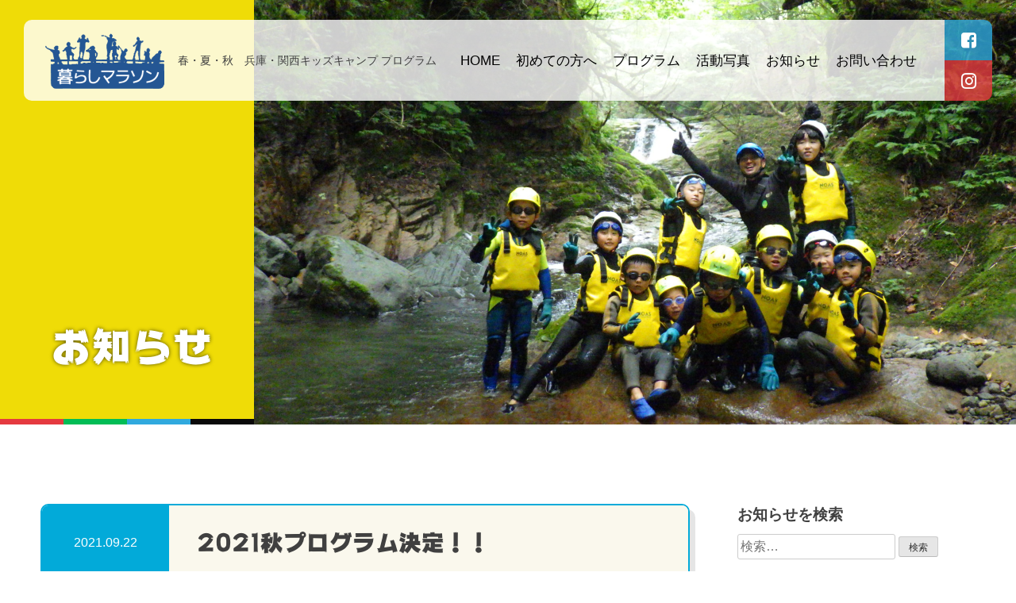

--- FILE ---
content_type: text/html; charset=UTF-8
request_url: http://www.krs-marathon.com/news/14514/
body_size: 9306
content:
<!doctype html>
<html lang="ja">
<head>
	<meta charset="UTF-8">
	<meta name="viewport" content="width=device-width, initial-scale=1">
	<link rel="profile" href="https://gmpg.org/xfn/11">
	<link href="https://stackpath.bootstrapcdn.com/font-awesome/4.7.0/css/font-awesome.min.css" rel="stylesheet" integrity="sha384-wvfXpqpZZVQGK6TAh5PVlGOfQNHSoD2xbE+QkPxCAFlNEevoEH3Sl0sibVcOQVnN" crossorigin="anonymous">
	<link rel="stylesheet" type="text/css" href="http://www.krs-marathon.com/cms/wp-content/themes/kurashimarathon/slick/slick.css"/>
	<link rel="stylesheet" type="text/css" href="http://www.krs-marathon.com/cms/wp-content/themes/kurashimarathon/slick/slick-theme.css"/>
	<script type="text/javascript" src="//code.jquery.com/jquery-1.11.0.min.js"></script>
	<script type="text/javascript" src="//code.jquery.com/jquery-migrate-1.2.1.min.js"></script>
	<script type="text/javascript" src="http://www.krs-marathon.com/cms/wp-content/themes/kurashimarathon/slick/slick.min.js"></script>
<link href="http://www.krs-marathon.com/cms/wp-content/themes/kurashimarathon/fancybox/jquery.fancybox.min.css" rel="stylesheet" type="text/css">
<script src="http://www.krs-marathon.com/cms/wp-content/themes/kurashimarathon/fancybox/jquery.fancybox.min.js" type="text/javascript"></script>
<script>
  (function(d) {
    var config = {
      kitId: 'ael3ufw',
      scriptTimeout: 3000,
      async: true
    },
    h=d.documentElement,t=setTimeout(function(){h.className=h.className.replace(/\bwf-loading\b/g,"")+" wf-inactive";},config.scriptTimeout),tk=d.createElement("script"),f=false,s=d.getElementsByTagName("script")[0],a;h.className+=" wf-loading";tk.src='https://use.typekit.net/'+config.kitId+'.js';tk.async=true;tk.onload=tk.onreadystatechange=function(){a=this.readyState;if(f||a&&a!="complete"&&a!="loaded")return;f=true;clearTimeout(t);try{Typekit.load(config)}catch(e){}};s.parentNode.insertBefore(tk,s)
  })(document);
</script>
<meta name='robots' content='index, follow, max-image-preview:large, max-snippet:-1, max-video-preview:-1' />

	<!-- This site is optimized with the Yoast SEO plugin v20.4 - https://yoast.com/wordpress/plugins/seo/ -->
	<title>2021秋プログラム決定！！ - 遊びながら学ぶ子供キャンプ「暮らしマラソン」</title>
	<link rel="canonical" href="http://www.krs-marathon.com/news/14514/" />
	<meta property="og:locale" content="ja_JP" />
	<meta property="og:type" content="article" />
	<meta property="og:title" content="2021秋プログラム決定！！ - 遊びながら学ぶ子供キャンプ「暮らしマラソン」" />
	<meta property="og:description" content="平素より暮らしマラソンにご愛顧いただき誠に有難うございます。 お待たせしました！暮らしマラソンの秋キャンプ！！ チラシデザインが出来上がりました♪ 学校配布より少しだけ早くHPをご覧の皆様にご案内させていただきます。 今 [&hellip;]" />
	<meta property="og:url" content="http://www.krs-marathon.com/news/14514/" />
	<meta property="og:site_name" content="遊びながら学ぶ子供キャンプ「暮らしマラソン」" />
	<meta property="og:image" content="http://www.krs-marathon.com/cms/wp-content/uploads/2021/09/b9c4025b320343630ecaf8177cf8f512-1200x1695.jpg" />
	<meta name="twitter:card" content="summary_large_image" />
	<script type="application/ld+json" class="yoast-schema-graph">{"@context":"https://schema.org","@graph":[{"@type":"WebPage","@id":"http://www.krs-marathon.com/news/14514/","url":"http://www.krs-marathon.com/news/14514/","name":"2021秋プログラム決定！！ - 遊びながら学ぶ子供キャンプ「暮らしマラソン」","isPartOf":{"@id":"http://www.krs-marathon.com/#website"},"primaryImageOfPage":{"@id":"http://www.krs-marathon.com/news/14514/#primaryimage"},"image":{"@id":"http://www.krs-marathon.com/news/14514/#primaryimage"},"thumbnailUrl":"http://www.krs-marathon.com/cms/wp-content/uploads/2021/09/b9c4025b320343630ecaf8177cf8f512-1200x1695.jpg","datePublished":"2021-09-22T00:24:59+00:00","dateModified":"2021-09-22T00:24:59+00:00","breadcrumb":{"@id":"http://www.krs-marathon.com/news/14514/#breadcrumb"},"inLanguage":"ja","potentialAction":[{"@type":"ReadAction","target":["http://www.krs-marathon.com/news/14514/"]}]},{"@type":"ImageObject","inLanguage":"ja","@id":"http://www.krs-marathon.com/news/14514/#primaryimage","url":"http://www.krs-marathon.com/cms/wp-content/uploads/2021/09/b9c4025b320343630ecaf8177cf8f512.jpg","contentUrl":"http://www.krs-marathon.com/cms/wp-content/uploads/2021/09/b9c4025b320343630ecaf8177cf8f512.jpg","width":1262,"height":1783},{"@type":"BreadcrumbList","@id":"http://www.krs-marathon.com/news/14514/#breadcrumb","itemListElement":[{"@type":"ListItem","position":1,"name":"ホーム","item":"http://www.krs-marathon.com/"},{"@type":"ListItem","position":2,"name":"お知らせ","item":"http://www.krs-marathon.com/news/"},{"@type":"ListItem","position":3,"name":"2021秋プログラム決定！！"}]},{"@type":"WebSite","@id":"http://www.krs-marathon.com/#website","url":"http://www.krs-marathon.com/","name":"遊びながら学ぶ子供キャンプ「暮らしマラソン」","description":"春・夏・秋　兵庫・関西キッズキャンプ プログラム","potentialAction":[{"@type":"SearchAction","target":{"@type":"EntryPoint","urlTemplate":"http://www.krs-marathon.com/?s={search_term_string}"},"query-input":"required name=search_term_string"}],"inLanguage":"ja"}]}</script>
	<!-- / Yoast SEO plugin. -->


<link rel="alternate" type="application/rss+xml" title="遊びながら学ぶ子供キャンプ「暮らしマラソン」 &raquo; フィード" href="http://www.krs-marathon.com/feed/" />
<link rel="alternate" type="application/rss+xml" title="遊びながら学ぶ子供キャンプ「暮らしマラソン」 &raquo; コメントフィード" href="http://www.krs-marathon.com/comments/feed/" />
<script type="text/javascript">
/* <![CDATA[ */
window._wpemojiSettings = {"baseUrl":"https:\/\/s.w.org\/images\/core\/emoji\/15.0.3\/72x72\/","ext":".png","svgUrl":"https:\/\/s.w.org\/images\/core\/emoji\/15.0.3\/svg\/","svgExt":".svg","source":{"concatemoji":"http:\/\/www.krs-marathon.com\/cms\/wp-includes\/js\/wp-emoji-release.min.js?ver=6.5.7"}};
/*! This file is auto-generated */
!function(i,n){var o,s,e;function c(e){try{var t={supportTests:e,timestamp:(new Date).valueOf()};sessionStorage.setItem(o,JSON.stringify(t))}catch(e){}}function p(e,t,n){e.clearRect(0,0,e.canvas.width,e.canvas.height),e.fillText(t,0,0);var t=new Uint32Array(e.getImageData(0,0,e.canvas.width,e.canvas.height).data),r=(e.clearRect(0,0,e.canvas.width,e.canvas.height),e.fillText(n,0,0),new Uint32Array(e.getImageData(0,0,e.canvas.width,e.canvas.height).data));return t.every(function(e,t){return e===r[t]})}function u(e,t,n){switch(t){case"flag":return n(e,"\ud83c\udff3\ufe0f\u200d\u26a7\ufe0f","\ud83c\udff3\ufe0f\u200b\u26a7\ufe0f")?!1:!n(e,"\ud83c\uddfa\ud83c\uddf3","\ud83c\uddfa\u200b\ud83c\uddf3")&&!n(e,"\ud83c\udff4\udb40\udc67\udb40\udc62\udb40\udc65\udb40\udc6e\udb40\udc67\udb40\udc7f","\ud83c\udff4\u200b\udb40\udc67\u200b\udb40\udc62\u200b\udb40\udc65\u200b\udb40\udc6e\u200b\udb40\udc67\u200b\udb40\udc7f");case"emoji":return!n(e,"\ud83d\udc26\u200d\u2b1b","\ud83d\udc26\u200b\u2b1b")}return!1}function f(e,t,n){var r="undefined"!=typeof WorkerGlobalScope&&self instanceof WorkerGlobalScope?new OffscreenCanvas(300,150):i.createElement("canvas"),a=r.getContext("2d",{willReadFrequently:!0}),o=(a.textBaseline="top",a.font="600 32px Arial",{});return e.forEach(function(e){o[e]=t(a,e,n)}),o}function t(e){var t=i.createElement("script");t.src=e,t.defer=!0,i.head.appendChild(t)}"undefined"!=typeof Promise&&(o="wpEmojiSettingsSupports",s=["flag","emoji"],n.supports={everything:!0,everythingExceptFlag:!0},e=new Promise(function(e){i.addEventListener("DOMContentLoaded",e,{once:!0})}),new Promise(function(t){var n=function(){try{var e=JSON.parse(sessionStorage.getItem(o));if("object"==typeof e&&"number"==typeof e.timestamp&&(new Date).valueOf()<e.timestamp+604800&&"object"==typeof e.supportTests)return e.supportTests}catch(e){}return null}();if(!n){if("undefined"!=typeof Worker&&"undefined"!=typeof OffscreenCanvas&&"undefined"!=typeof URL&&URL.createObjectURL&&"undefined"!=typeof Blob)try{var e="postMessage("+f.toString()+"("+[JSON.stringify(s),u.toString(),p.toString()].join(",")+"));",r=new Blob([e],{type:"text/javascript"}),a=new Worker(URL.createObjectURL(r),{name:"wpTestEmojiSupports"});return void(a.onmessage=function(e){c(n=e.data),a.terminate(),t(n)})}catch(e){}c(n=f(s,u,p))}t(n)}).then(function(e){for(var t in e)n.supports[t]=e[t],n.supports.everything=n.supports.everything&&n.supports[t],"flag"!==t&&(n.supports.everythingExceptFlag=n.supports.everythingExceptFlag&&n.supports[t]);n.supports.everythingExceptFlag=n.supports.everythingExceptFlag&&!n.supports.flag,n.DOMReady=!1,n.readyCallback=function(){n.DOMReady=!0}}).then(function(){return e}).then(function(){var e;n.supports.everything||(n.readyCallback(),(e=n.source||{}).concatemoji?t(e.concatemoji):e.wpemoji&&e.twemoji&&(t(e.twemoji),t(e.wpemoji)))}))}((window,document),window._wpemojiSettings);
/* ]]> */
</script>
<style id='wp-emoji-styles-inline-css' type='text/css'>

	img.wp-smiley, img.emoji {
		display: inline !important;
		border: none !important;
		box-shadow: none !important;
		height: 1em !important;
		width: 1em !important;
		margin: 0 0.07em !important;
		vertical-align: -0.1em !important;
		background: none !important;
		padding: 0 !important;
	}
</style>
<link rel='stylesheet' id='wp-block-library-css' href='http://www.krs-marathon.com/cms/wp-includes/css/dist/block-library/style.min.css?ver=6.5.7' type='text/css' media='all' />
<style id='classic-theme-styles-inline-css' type='text/css'>
/*! This file is auto-generated */
.wp-block-button__link{color:#fff;background-color:#32373c;border-radius:9999px;box-shadow:none;text-decoration:none;padding:calc(.667em + 2px) calc(1.333em + 2px);font-size:1.125em}.wp-block-file__button{background:#32373c;color:#fff;text-decoration:none}
</style>
<style id='global-styles-inline-css' type='text/css'>
body{--wp--preset--color--black: #000000;--wp--preset--color--cyan-bluish-gray: #abb8c3;--wp--preset--color--white: #ffffff;--wp--preset--color--pale-pink: #f78da7;--wp--preset--color--vivid-red: #cf2e2e;--wp--preset--color--luminous-vivid-orange: #ff6900;--wp--preset--color--luminous-vivid-amber: #fcb900;--wp--preset--color--light-green-cyan: #7bdcb5;--wp--preset--color--vivid-green-cyan: #00d084;--wp--preset--color--pale-cyan-blue: #8ed1fc;--wp--preset--color--vivid-cyan-blue: #0693e3;--wp--preset--color--vivid-purple: #9b51e0;--wp--preset--gradient--vivid-cyan-blue-to-vivid-purple: linear-gradient(135deg,rgba(6,147,227,1) 0%,rgb(155,81,224) 100%);--wp--preset--gradient--light-green-cyan-to-vivid-green-cyan: linear-gradient(135deg,rgb(122,220,180) 0%,rgb(0,208,130) 100%);--wp--preset--gradient--luminous-vivid-amber-to-luminous-vivid-orange: linear-gradient(135deg,rgba(252,185,0,1) 0%,rgba(255,105,0,1) 100%);--wp--preset--gradient--luminous-vivid-orange-to-vivid-red: linear-gradient(135deg,rgba(255,105,0,1) 0%,rgb(207,46,46) 100%);--wp--preset--gradient--very-light-gray-to-cyan-bluish-gray: linear-gradient(135deg,rgb(238,238,238) 0%,rgb(169,184,195) 100%);--wp--preset--gradient--cool-to-warm-spectrum: linear-gradient(135deg,rgb(74,234,220) 0%,rgb(151,120,209) 20%,rgb(207,42,186) 40%,rgb(238,44,130) 60%,rgb(251,105,98) 80%,rgb(254,248,76) 100%);--wp--preset--gradient--blush-light-purple: linear-gradient(135deg,rgb(255,206,236) 0%,rgb(152,150,240) 100%);--wp--preset--gradient--blush-bordeaux: linear-gradient(135deg,rgb(254,205,165) 0%,rgb(254,45,45) 50%,rgb(107,0,62) 100%);--wp--preset--gradient--luminous-dusk: linear-gradient(135deg,rgb(255,203,112) 0%,rgb(199,81,192) 50%,rgb(65,88,208) 100%);--wp--preset--gradient--pale-ocean: linear-gradient(135deg,rgb(255,245,203) 0%,rgb(182,227,212) 50%,rgb(51,167,181) 100%);--wp--preset--gradient--electric-grass: linear-gradient(135deg,rgb(202,248,128) 0%,rgb(113,206,126) 100%);--wp--preset--gradient--midnight: linear-gradient(135deg,rgb(2,3,129) 0%,rgb(40,116,252) 100%);--wp--preset--font-size--small: 13px;--wp--preset--font-size--medium: 20px;--wp--preset--font-size--large: 36px;--wp--preset--font-size--x-large: 42px;--wp--preset--spacing--20: 0.44rem;--wp--preset--spacing--30: 0.67rem;--wp--preset--spacing--40: 1rem;--wp--preset--spacing--50: 1.5rem;--wp--preset--spacing--60: 2.25rem;--wp--preset--spacing--70: 3.38rem;--wp--preset--spacing--80: 5.06rem;--wp--preset--shadow--natural: 6px 6px 9px rgba(0, 0, 0, 0.2);--wp--preset--shadow--deep: 12px 12px 50px rgba(0, 0, 0, 0.4);--wp--preset--shadow--sharp: 6px 6px 0px rgba(0, 0, 0, 0.2);--wp--preset--shadow--outlined: 6px 6px 0px -3px rgba(255, 255, 255, 1), 6px 6px rgba(0, 0, 0, 1);--wp--preset--shadow--crisp: 6px 6px 0px rgba(0, 0, 0, 1);}:where(.is-layout-flex){gap: 0.5em;}:where(.is-layout-grid){gap: 0.5em;}body .is-layout-flex{display: flex;}body .is-layout-flex{flex-wrap: wrap;align-items: center;}body .is-layout-flex > *{margin: 0;}body .is-layout-grid{display: grid;}body .is-layout-grid > *{margin: 0;}:where(.wp-block-columns.is-layout-flex){gap: 2em;}:where(.wp-block-columns.is-layout-grid){gap: 2em;}:where(.wp-block-post-template.is-layout-flex){gap: 1.25em;}:where(.wp-block-post-template.is-layout-grid){gap: 1.25em;}.has-black-color{color: var(--wp--preset--color--black) !important;}.has-cyan-bluish-gray-color{color: var(--wp--preset--color--cyan-bluish-gray) !important;}.has-white-color{color: var(--wp--preset--color--white) !important;}.has-pale-pink-color{color: var(--wp--preset--color--pale-pink) !important;}.has-vivid-red-color{color: var(--wp--preset--color--vivid-red) !important;}.has-luminous-vivid-orange-color{color: var(--wp--preset--color--luminous-vivid-orange) !important;}.has-luminous-vivid-amber-color{color: var(--wp--preset--color--luminous-vivid-amber) !important;}.has-light-green-cyan-color{color: var(--wp--preset--color--light-green-cyan) !important;}.has-vivid-green-cyan-color{color: var(--wp--preset--color--vivid-green-cyan) !important;}.has-pale-cyan-blue-color{color: var(--wp--preset--color--pale-cyan-blue) !important;}.has-vivid-cyan-blue-color{color: var(--wp--preset--color--vivid-cyan-blue) !important;}.has-vivid-purple-color{color: var(--wp--preset--color--vivid-purple) !important;}.has-black-background-color{background-color: var(--wp--preset--color--black) !important;}.has-cyan-bluish-gray-background-color{background-color: var(--wp--preset--color--cyan-bluish-gray) !important;}.has-white-background-color{background-color: var(--wp--preset--color--white) !important;}.has-pale-pink-background-color{background-color: var(--wp--preset--color--pale-pink) !important;}.has-vivid-red-background-color{background-color: var(--wp--preset--color--vivid-red) !important;}.has-luminous-vivid-orange-background-color{background-color: var(--wp--preset--color--luminous-vivid-orange) !important;}.has-luminous-vivid-amber-background-color{background-color: var(--wp--preset--color--luminous-vivid-amber) !important;}.has-light-green-cyan-background-color{background-color: var(--wp--preset--color--light-green-cyan) !important;}.has-vivid-green-cyan-background-color{background-color: var(--wp--preset--color--vivid-green-cyan) !important;}.has-pale-cyan-blue-background-color{background-color: var(--wp--preset--color--pale-cyan-blue) !important;}.has-vivid-cyan-blue-background-color{background-color: var(--wp--preset--color--vivid-cyan-blue) !important;}.has-vivid-purple-background-color{background-color: var(--wp--preset--color--vivid-purple) !important;}.has-black-border-color{border-color: var(--wp--preset--color--black) !important;}.has-cyan-bluish-gray-border-color{border-color: var(--wp--preset--color--cyan-bluish-gray) !important;}.has-white-border-color{border-color: var(--wp--preset--color--white) !important;}.has-pale-pink-border-color{border-color: var(--wp--preset--color--pale-pink) !important;}.has-vivid-red-border-color{border-color: var(--wp--preset--color--vivid-red) !important;}.has-luminous-vivid-orange-border-color{border-color: var(--wp--preset--color--luminous-vivid-orange) !important;}.has-luminous-vivid-amber-border-color{border-color: var(--wp--preset--color--luminous-vivid-amber) !important;}.has-light-green-cyan-border-color{border-color: var(--wp--preset--color--light-green-cyan) !important;}.has-vivid-green-cyan-border-color{border-color: var(--wp--preset--color--vivid-green-cyan) !important;}.has-pale-cyan-blue-border-color{border-color: var(--wp--preset--color--pale-cyan-blue) !important;}.has-vivid-cyan-blue-border-color{border-color: var(--wp--preset--color--vivid-cyan-blue) !important;}.has-vivid-purple-border-color{border-color: var(--wp--preset--color--vivid-purple) !important;}.has-vivid-cyan-blue-to-vivid-purple-gradient-background{background: var(--wp--preset--gradient--vivid-cyan-blue-to-vivid-purple) !important;}.has-light-green-cyan-to-vivid-green-cyan-gradient-background{background: var(--wp--preset--gradient--light-green-cyan-to-vivid-green-cyan) !important;}.has-luminous-vivid-amber-to-luminous-vivid-orange-gradient-background{background: var(--wp--preset--gradient--luminous-vivid-amber-to-luminous-vivid-orange) !important;}.has-luminous-vivid-orange-to-vivid-red-gradient-background{background: var(--wp--preset--gradient--luminous-vivid-orange-to-vivid-red) !important;}.has-very-light-gray-to-cyan-bluish-gray-gradient-background{background: var(--wp--preset--gradient--very-light-gray-to-cyan-bluish-gray) !important;}.has-cool-to-warm-spectrum-gradient-background{background: var(--wp--preset--gradient--cool-to-warm-spectrum) !important;}.has-blush-light-purple-gradient-background{background: var(--wp--preset--gradient--blush-light-purple) !important;}.has-blush-bordeaux-gradient-background{background: var(--wp--preset--gradient--blush-bordeaux) !important;}.has-luminous-dusk-gradient-background{background: var(--wp--preset--gradient--luminous-dusk) !important;}.has-pale-ocean-gradient-background{background: var(--wp--preset--gradient--pale-ocean) !important;}.has-electric-grass-gradient-background{background: var(--wp--preset--gradient--electric-grass) !important;}.has-midnight-gradient-background{background: var(--wp--preset--gradient--midnight) !important;}.has-small-font-size{font-size: var(--wp--preset--font-size--small) !important;}.has-medium-font-size{font-size: var(--wp--preset--font-size--medium) !important;}.has-large-font-size{font-size: var(--wp--preset--font-size--large) !important;}.has-x-large-font-size{font-size: var(--wp--preset--font-size--x-large) !important;}
.wp-block-navigation a:where(:not(.wp-element-button)){color: inherit;}
:where(.wp-block-post-template.is-layout-flex){gap: 1.25em;}:where(.wp-block-post-template.is-layout-grid){gap: 1.25em;}
:where(.wp-block-columns.is-layout-flex){gap: 2em;}:where(.wp-block-columns.is-layout-grid){gap: 2em;}
.wp-block-pullquote{font-size: 1.5em;line-height: 1.6;}
</style>
<link rel='stylesheet' id='krs-marathon-style-css' href='http://www.krs-marathon.com/cms/wp-content/themes/kurashimarathon/style.css?ver=6.5.7' type='text/css' media='all' />
<link rel='stylesheet' id='wp-pagenavi-css' href='http://www.krs-marathon.com/cms/wp-content/plugins/wp-pagenavi/pagenavi-css.css?ver=2.70' type='text/css' media='all' />
<link rel="https://api.w.org/" href="http://www.krs-marathon.com/wp-json/" /><link rel="alternate" type="application/json" href="http://www.krs-marathon.com/wp-json/wp/v2/news/14514" /><link rel="EditURI" type="application/rsd+xml" title="RSD" href="http://www.krs-marathon.com/cms/xmlrpc.php?rsd" />
<meta name="generator" content="WordPress 6.5.7" />
<link rel='shortlink' href='http://www.krs-marathon.com/?p=14514' />
<link rel="alternate" type="application/json+oembed" href="http://www.krs-marathon.com/wp-json/oembed/1.0/embed?url=http%3A%2F%2Fwww.krs-marathon.com%2Fnews%2F14514%2F" />
<link rel="alternate" type="text/xml+oembed" href="http://www.krs-marathon.com/wp-json/oembed/1.0/embed?url=http%3A%2F%2Fwww.krs-marathon.com%2Fnews%2F14514%2F&#038;format=xml" />
<!-- Global site tag (gtag.js) - Google Analytics -->
<script async src="https://www.googletagmanager.com/gtag/js?id=UA-23986555-31"></script>
<script>
  window.dataLayer = window.dataLayer || [];
  function gtag(){dataLayer.push(arguments);}
  gtag('js', new Date());

  gtag('config', 'UA-23986555-31');
</script>
</head>

<body class="news-template-default single single-news postid-14514 drawer drawer--right">
<div id="page" class="site">
		<header id="masthead" class="site-header">
		<div id="masthead-inner" class="flex flex-bet">
			<div class="inner flex flex-bet">
				<div class="site-branding flex">
											<p class="site-title"><a href="http://www.krs-marathon.com/" rel="home"><img src="http://www.krs-marathon.com/cms/wp-content/themes/kurashimarathon/img/logo_blue.png" alt="遊びながら学ぶ子供キャンプ「暮らしマラソン」"></a></p>
												<p class="site-description">春・夏・秋　兵庫・関西キッズキャンプ プログラム</p>
									</div><!-- .site-branding -->
				<nav id="site-navigation" class="main-navigation">
					<div class="menu-pc-nav-primary-container"><ul id="primary-menu" class="menu"><li id="menu-item-28" class="menu-item menu-item-type-custom menu-item-object-custom menu-item-28"><a href="/">HOME</a></li>
<li id="menu-item-27" class="menu-item menu-item-type-post_type menu-item-object-page menu-item-27"><a href="http://www.krs-marathon.com/about/">初めての方へ</a></li>
<li id="menu-item-30" class="menu-item menu-item-type-custom menu-item-object-custom menu-item-30"><a href="/program/">プログラム</a></li>
<li id="menu-item-2650" class="menu-item menu-item-type-post_type menu-item-object-page menu-item-2650"><a href="http://www.krs-marathon.com/activity-photo/">活動写真</a></li>
<li id="menu-item-29" class="menu-item menu-item-type-custom menu-item-object-custom menu-item-29"><a href="/news/">お知らせ</a></li>
<li id="menu-item-26" class="menu-item menu-item-type-post_type menu-item-object-page menu-item-26"><a href="http://www.krs-marathon.com/contact/">お問い合わせ</a></li>
</ul></div>				</nav>
			</div>
						<div id="site-navigation-sns">
				<div class="btn-facebook"><a href="https://www.facebook.com/kurashimarathon/" target="_blank"><i class="fa fa-facebook-square" aria-hidden="true"></i></a></div>
				<div class="btn-instagram"><a href="https://instagram.com/krs_mrsn" target="_blank"><i class="fa fa-instagram" aria-hidden="true"></i></a></div>
			</div>
					</div>
	</header><!-- #masthead -->

	<div id="content" class="site-content">

	<div id="sec-title-wrap">
		<div class="sec-title-wrap-inner">
			<div class="sec-title-bg" style="background-color:#efdc07;">
								<div class="sec-title-img" style="background-image:url(http://www.krs-marathon.com/cms/wp-content/uploads/2019/10/RIMG2258.jpg);"></div>
								<div class="sec-title-inner">
					<div class="sec-title_txt">
						<div class="title font">お知らせ</div>
											</div>
				</div>
			</div>
		</div>
	</div>

	<div id="news-main" class="flex flex-bet w1200">

		<main id="main" class="site-main">
	
				
			<article id="post-14514" class="post-14514 news type-news status-publish hentry">
				
				<header class="entry-header flex flex-bet">
					<p class="date">2021.09.22</p>
					<div class="inner">
						<h2 class="font">2021秋プログラム決定！！</h2>
					</div>
				</header>

				<div class="entry-content">
					
<p>平素より暮らしマラソンにご愛顧いただき誠に有難うございます。</p>



<p>お待たせしました！暮らしマラソンの秋キャンプ！！</p>



<p>チラシデザインが出来上がりました♪</p>



<p>学校配布より少しだけ早くHPをご覧の皆様にご案内させていただきます。</p>



<p>今回の夏プログラムは10月16日(土)～12月5日(日)までの期間に10プログラムを実施します。</p>



<p>保護者の皆様、是非とも子どもたちの「やってみたい♪」のサポートをお願いします。</p>



<p>暮らしマラソンスタッフ一同、秋キャンプへ向けて万全の準備を進めて参りますので</p>



<p>今後の情報も引き続き要チェックでお願い致します。</p>



<p class="has-medium-font-size"><strong><em><span style="color:#cf2e2e" class="tadv-color"><span style="background-color:#faed00" class="tadv-background-color">＊申し込みスタートは１０月３日（日曜日）午前 ９：００です。</span></span></em></strong></p>



<p>子どもたちと再会できることを楽しみにしております♪</p>



<p>暮らしマラソン事務局</p>



<figure class="wp-block-image size-large"><img fetchpriority="high" decoding="async" width="1200" height="1695" src="http://www.krs-marathon.com/cms/wp-content/uploads/2021/09/b9c4025b320343630ecaf8177cf8f512-1200x1695.jpg" alt="" class="wp-image-14515" srcset="http://www.krs-marathon.com/cms/wp-content/uploads/2021/09/b9c4025b320343630ecaf8177cf8f512-1200x1695.jpg 1200w, http://www.krs-marathon.com/cms/wp-content/uploads/2021/09/b9c4025b320343630ecaf8177cf8f512-500x706.jpg 500w, http://www.krs-marathon.com/cms/wp-content/uploads/2021/09/b9c4025b320343630ecaf8177cf8f512-768x1085.jpg 768w, http://www.krs-marathon.com/cms/wp-content/uploads/2021/09/b9c4025b320343630ecaf8177cf8f512-1087x1536.jpg 1087w, http://www.krs-marathon.com/cms/wp-content/uploads/2021/09/b9c4025b320343630ecaf8177cf8f512.jpg 1262w" sizes="(max-width: 1200px) 100vw, 1200px" /></figure>



<figure class="wp-block-image size-large"><img decoding="async" width="1200" height="1695" src="http://www.krs-marathon.com/cms/wp-content/uploads/2021/09/ab75918a152e7e02d024eec0f9e16f52-1200x1695.jpg" alt="" class="wp-image-14516" srcset="http://www.krs-marathon.com/cms/wp-content/uploads/2021/09/ab75918a152e7e02d024eec0f9e16f52-1200x1695.jpg 1200w, http://www.krs-marathon.com/cms/wp-content/uploads/2021/09/ab75918a152e7e02d024eec0f9e16f52-500x706.jpg 500w, http://www.krs-marathon.com/cms/wp-content/uploads/2021/09/ab75918a152e7e02d024eec0f9e16f52-768x1085.jpg 768w, http://www.krs-marathon.com/cms/wp-content/uploads/2021/09/ab75918a152e7e02d024eec0f9e16f52-1087x1536.jpg 1087w, http://www.krs-marathon.com/cms/wp-content/uploads/2021/09/ab75918a152e7e02d024eec0f9e16f52.jpg 1262w" sizes="(max-width: 1200px) 100vw, 1200px" /></figure>



<p></p>
				</div>
			
			</article>
	
				
	<nav class="navigation post-navigation" aria-label="投稿">
		<h2 class="screen-reader-text">投稿ナビゲーション</h2>
		<div class="nav-links"><div class="nav-previous"><a href="http://www.krs-marathon.com/news/14487/" rel="prev">夏のふりかえりキャンプ開催について</a></div><div class="nav-next"><a href="http://www.krs-marathon.com/news/14538/" rel="next">秋プログラム受付時の注意点</a></div></div>
	</nav>	
					
				
		</main>
	
		<div id="sidebar" class="site-sidebar">
						<section id="custom-post-type-search-2" class="widget widget_search"><h2 class="widget-title">お知らせを検索</h2><form role="search" method="get" class="search-form" action="http://www.krs-marathon.com/">
				<label>
					<span class="screen-reader-text">検索:</span>
					<input type="search" class="search-field" placeholder="検索&hellip;" value="" name="s" />
				</label>
				<input type="submit" class="search-submit" value="検索" />
			<input type="hidden" name="post_type" value="news"></form></section>			<section id="custom-post-type-recent-posts-3" class="widget widget_recent_entries"><h2 class="widget-title">最近のお知らせ</h2>			<ul>
													<li>
										<a href="http://www.krs-marathon.com/news/37603/">【2025秋チャレンジキャンプ申し込み完了のお客様へ】参加資料ダウンロードのご案内</a>
														</li>
													<li>
										<a href="http://www.krs-marathon.com/news/37605/">2025秋プログラム受付時の注意点</a>
														</li>
													<li>
										<a href="http://www.krs-marathon.com/news/37595/">2025秋プログラム決定！！</a>
														</li>
													<li>
										<a href="http://www.krs-marathon.com/news/34755/">2025夏プログラム受付時の注意点</a>
														</li>
													<li>
										<a href="http://www.krs-marathon.com/news/34744/">【2025夏・3土のガキ大将】参加資料ダウンロードのご案内</a>
														</li>
							</ul>
			</section>		</div>

	</div>


	</div><!-- #content -->

	<footer id="colophon" class="site-footer">
		<div class="site-info flex flex-bet">
			<div class="footer-left">
				<div class="inner">
					<div class="logo"><img src="http://www.krs-marathon.com/cms/wp-content/themes/kurashimarathon/img/logo_blue.png" alt="遊びながら学ぶ子供キャンプ「暮らしマラソン」"></div>
					<p>春・夏・秋　兵庫・関西キッズキャンプ プログラム</p>
				</div>
			</div>
			<div class="footer-right">
				<div class="inner">

										
					<div class="footer-info">
												<div class="tel-btn-wrap flex">
							<div class="btn-tel"><a href="tel:08024654531"><span class="face-icon" style="background-image:url(http://www.krs-marathon.com/cms/wp-content/themes/kurashimarathon/img/okada_photo.jpg);"></span><i class="fa fa-phone" aria-hidden="true"></i><strong>080-2465-4531</strong><small>(岡田)</small></a></div>
							<strong>受付：9:00～20:00（月～金）</strong>
						</div>
											</div>
					<nav id="site-navigation" class="main-navigation">
						<div class="menu-pc-nav-primary-container"><ul id="primary-menu" class="menu"><li class="menu-item menu-item-type-custom menu-item-object-custom menu-item-28"><a href="/">HOME</a></li>
<li class="menu-item menu-item-type-post_type menu-item-object-page menu-item-27"><a href="http://www.krs-marathon.com/about/">初めての方へ</a></li>
<li class="menu-item menu-item-type-custom menu-item-object-custom menu-item-30"><a href="/program/">プログラム</a></li>
<li class="menu-item menu-item-type-post_type menu-item-object-page menu-item-2650"><a href="http://www.krs-marathon.com/activity-photo/">活動写真</a></li>
<li class="menu-item menu-item-type-custom menu-item-object-custom menu-item-29"><a href="/news/">お知らせ</a></li>
<li class="menu-item menu-item-type-post_type menu-item-object-page menu-item-26"><a href="http://www.krs-marathon.com/contact/">お問い合わせ</a></li>
</ul></div>						<div class="menu-pc-nav-footer-sub-container"><ul id="foote-sub" class="menu"><li id="menu-item-2557" class="menu-item menu-item-type-post_type menu-item-object-page menu-item-2557"><a href="http://www.krs-marathon.com/terms/">参加規約・キャンセル規定</a></li>
<li id="menu-item-2556" class="menu-item menu-item-type-post_type menu-item-object-page menu-item-2556"><a href="http://www.krs-marathon.com/privacy-policy/">個人情報の取扱いについて</a></li>
</ul></div>					</nav>
					<p id="copyright">© 2017-2019 KURASHI MARATHON. All Rights Reserved.</p>
				</div>
			</div>
		</div>
	</footer>

</div><!-- #page -->

<script type="text/javascript" src="http://www.krs-marathon.com/cms/wp-content/themes/kurashimarathon/js/navigation.js?ver=20151215" id="krs-marathon-navigation-js"></script>
<script type="text/javascript" src="http://www.krs-marathon.com/cms/wp-content/themes/kurashimarathon/js/skip-link-focus-fix.js?ver=20151215" id="krs-marathon-skip-link-focus-fix-js"></script>
<script type='text/javascript' src='http://www.krs-marathon.com/cms/wp-content/themes/kurashimarathon/js/script.js'></script>
</body>
</html>


--- FILE ---
content_type: text/css
request_url: http://www.krs-marathon.com/cms/wp-content/themes/kurashimarathon/style.css?ver=6.5.7
body_size: 15750
content:
/*!
Theme Name: krs-marathon
Theme URI: http://underscores.me/
Author: Underscores.me
Author URI: http://underscores.me/
Description: Description
Version: 1.0.0
License: GNU General Public License v2 or later
License URI: LICENSE
Text Domain: krs-marathon
Tags: custom-background, custom-logo, custom-menu, featured-images, threaded-comments, translation-ready

This theme, like WordPress, is licensed under the GPL.
Use it to make something cool, have fun, and share what you've learned with others.

krs-marathon is based on Underscores https://underscores.me/, (C) 2012-2017 Automattic, Inc.
Underscores is distributed under the terms of the GNU GPL v2 or later.

Normalizing styles have been helped along thanks to the fine work of
Nicolas Gallagher and Jonathan Neal https://necolas.github.io/normalize.css/
*/
/*--------------------------------------------------------------
>>> TABLE OF CONTENTS:
----------------------------------------------------------------
# Normalize
# Typography
# Elements
# Forms
# Navigation
	## Links
	## Menus
# Accessibility
# Alignments
# Clearings
# Widgets
# Content
	## Posts and pages
	## Comments
# Infinite scroll
# Media
	## Captions
	## Galleries
--------------------------------------------------------------*/


html {
  visibility: hidden;
}
html.wf-active {
  visibility: visible;
}


/*--------------------------------------------------------------
# Normalize
--------------------------------------------------------------*/
/* normalize.css v8.0.0 | MIT License | github.com/necolas/normalize.css */

/* Document
	 ========================================================================== */

/**
 * 1. Correct the line height in all browsers.
 * 2. Prevent adjustments of font size after orientation changes in iOS.
 */

html {
	line-height: 1.15; /* 1 */
	-webkit-text-size-adjust: 100%; /* 2 */
}

/* Sections
	 ========================================================================== */

/**
 * Remove the margin in all browsers.
 */

body {
	margin: 0;
}

/**
 * Correct the font size and margin on `h1` elements within `section` and
 * `article` contexts in Chrome, Firefox, and Safari.
 */

h1 {
	font-size: 2em;
	margin: 0 0 0.67em;
}

/* Grouping content
	 ========================================================================== */

/**
 * 1. Add the correct box sizing in Firefox.
 * 2. Show the overflow in Edge and IE.
 */

hr {
	box-sizing: content-box; /* 1 */
	height: 0; /* 1 */
	overflow: visible; /* 2 */
}

/**
 * 1. Correct the inheritance and scaling of font size in all browsers.
 * 2. Correct the odd `em` font sizing in all browsers.
 */

pre {
	font-family: monospace, monospace; /* 1 */
	font-size: 1em; /* 2 */
}

/* Text-level semantics
	 ========================================================================== */

/**
 * Remove the gray background on active links in IE 10.
 */

a {
	background-color: transparent;
}

/**
 * 1. Remove the bottom border in Chrome 57-
 * 2. Add the correct text decoration in Chrome, Edge, IE, Opera, and Safari.
 */

abbr[title] {
	border-bottom: none; /* 1 */
	text-decoration: underline; /* 2 */
	text-decoration: underline dotted; /* 2 */
}

/**
 * Add the correct font weight in Chrome, Edge, and Safari.
 */

b,
strong {
	font-weight: bolder;
}

/**
 * 1. Correct the inheritance and scaling of font size in all browsers.
 * 2. Correct the odd `em` font sizing in all browsers.
 */

code,
kbd,
samp {
	font-family: monospace, monospace; /* 1 */
	font-size: 1em; /* 2 */
}

/**
 * Add the correct font size in all browsers.
 */

small {
	font-size: 80%;
}

/**
 * Prevent `sub` and `sup` elements from affecting the line height in
 * all browsers.
 */

sub,
sup {
	font-size: 75%;
	line-height: 0;
	position: relative;
	vertical-align: baseline;
}

sub {
	bottom: -0.25em;
}

sup {
	top: -0.5em;
}

/* Embedded content
	 ========================================================================== */

/**
 * Remove the border on images inside links in IE 10.
 */

img {
	border-style: none;
}

/* Forms
	 ========================================================================== */

/**
 * 1. Change the font styles in all browsers.
 * 2. Remove the margin in Firefox and Safari.
 */

button,
input,
optgroup,
select,
textarea {
	font-family: inherit; /* 1 */
	font-size: 100%; /* 1 */
	line-height: 1.15; /* 1 */
	margin: 0; /* 2 */
}

/**
 * Show the overflow in IE.
 * 1. Show the overflow in Edge.
 */

button,
input { /* 1 */
	overflow: visible;
}

/**
 * Remove the inheritance of text transform in Edge, Firefox, and IE.
 * 1. Remove the inheritance of text transform in Firefox.
 */

button,
select { /* 1 */
	text-transform: none;
}

/**
 * Correct the inability to style clickable types in iOS and Safari.
 */

button,
[type="button"],
[type="reset"],
[type="submit"] {
	-webkit-appearance: button;
}

/**
 * Remove the inner border and padding in Firefox.
 */

button::-moz-focus-inner,
[type="button"]::-moz-focus-inner,
[type="reset"]::-moz-focus-inner,
[type="submit"]::-moz-focus-inner {
	border-style: none;
	padding: 0;
}

/**
 * Restore the focus styles unset by the previous rule.
 */

button:-moz-focusring,
[type="button"]:-moz-focusring,
[type="reset"]:-moz-focusring,
[type="submit"]:-moz-focusring {
	outline: 1px dotted ButtonText;
}

/**
 * Correct the padding in Firefox.
 */

fieldset {
	padding: 0.35em 0.75em 0.625em;
}

/**
 * 1. Correct the text wrapping in Edge and IE.
 * 2. Correct the color inheritance from `fieldset` elements in IE.
 * 3. Remove the padding so developers are not caught out when they zero out
 *		`fieldset` elements in all browsers.
 */

legend {
	box-sizing: border-box; /* 1 */
	color: inherit; /* 2 */
	display: table; /* 1 */
	max-width: 100%; /* 1 */
	padding: 0; /* 3 */
	white-space: normal; /* 1 */
}

/**
 * Add the correct vertical alignment in Chrome, Firefox, and Opera.
 */

progress {
	vertical-align: baseline;
}

/**
 * Remove the default vertical scrollbar in IE 10+.
 */

textarea {
	overflow: auto;
}

/**
 * 1. Add the correct box sizing in IE 10.
 * 2. Remove the padding in IE 10.
 */

[type="checkbox"],
[type="radio"] {
	box-sizing: border-box; /* 1 */
	padding: 0; /* 2 */
}

/**
 * Correct the cursor style of increment and decrement buttons in Chrome.
 */

[type="number"]::-webkit-inner-spin-button,
[type="number"]::-webkit-outer-spin-button {
	height: auto;
}

/**
 * 1. Correct the odd appearance in Chrome and Safari.
 * 2. Correct the outline style in Safari.
 */

[type="search"] {
	-webkit-appearance: textfield; /* 1 */
	outline-offset: -2px; /* 2 */
}

/**
 * Remove the inner padding in Chrome and Safari on macOS.
 */

[type="search"]::-webkit-search-decoration {
	-webkit-appearance: none;
}

/**
 * 1. Correct the inability to style clickable types in iOS and Safari.
 * 2. Change font properties to `inherit` in Safari.
 */

::-webkit-file-upload-button {
	-webkit-appearance: button; /* 1 */
	font: inherit; /* 2 */
}

/* Interactive
	 ========================================================================== */

/*
 * Add the correct display in Edge, IE 10+, and Firefox.
 */

details {
	display: block;
}

/*
 * Add the correct display in all browsers.
 */

summary {
	display: list-item;
}

/* Misc
	 ========================================================================== */

/**
 * Add the correct display in IE 10+.
 */

template {
	display: none;
}

/**
 * Add the correct display in IE 10.
 */

[hidden] {
	display: none;
}

/*--------------------------------------------------------------
# Typography
--------------------------------------------------------------*/
body,
button,
input,
select,
optgroup,
textarea {
	color: #404040;
	font-family: sans-serif;
	font-size: 16px;
	font-size: 1rem;
	line-height: 1.5;
}

h1, h2, h3, h4, h5, h6 {
	margin-top:0;
	clear: both;
}

p {
	margin-top:0;
	margin-bottom: 1.5em;
}

dfn, cite, em, i {
	font-style: italic;
}

blockquote {
	margin: 0 1.5em;
}

address {
	margin: 0 0 1.5em;
}

pre {
	background: #eee;
	font-family: "Courier 10 Pitch", Courier, monospace;
	font-size: 15px;
	font-size: 0.9375rem;
	line-height: 1.6;
	margin-bottom: 1.6em;
	max-width: 100%;
	overflow: auto;
	padding: 1.6em;
}

code, kbd, tt, var {
	font-family: Monaco, Consolas, "Andale Mono", "DejaVu Sans Mono", monospace;
	font-size: 15px;
	font-size: 0.9375rem;
}

abbr, acronym {
	border-bottom: 1px dotted #666;
	cursor: help;
}

mark, ins {
	background: #fff9c0;
	text-decoration: none;
}

big {
	font-size: 125%;
}

/*--------------------------------------------------------------
# Elements
--------------------------------------------------------------*/
html {
	box-sizing: border-box;
}

*,
*:before,
*:after {
	/* Inherit box-sizing to make it easier to change the property for components that leverage other behavior; see https://css-tricks.com/inheriting-box-sizing-probably-slightly-better-best-practice/ */
	box-sizing: inherit;
}

body {
	background: #fff;
	/* Fallback for when there is no custom background color defined. */
}

hr {
	background-color: #ccc;
	border: 0;
	height: 1px;
	margin-bottom: 1.5em;
}

ul, ol {
	margin: 0 0 1.5em 3em;
}

ul {
	list-style: disc;
}

ol {
	list-style: decimal;
}

li > ul,
li > ol {
	margin-bottom: 0;
	margin-left: 1.5em;
}

dl{
	margin:0;
}
dt {
	font-weight: bold;
}

dd {
	margin: 0;
}

img {
	height: auto;
	/* Make sure images are scaled correctly. */
	max-width: 100%;
	/* Adhere to container width. */
}

figure {
	margin: 1em 0;
	/* Extra wide images within figure tags don't overflow the content area. */
}

table {
	margin: 0 0 1.5em;
	width: 100%;
	border-collapse: collapse;
}

/*--------------------------------------------------------------
# Forms
--------------------------------------------------------------*/
button,
input[type="button"],
input[type="reset"],
input[type="submit"] {
	border: 1px solid;
	border-color: #ccc #ccc #bbb;
	border-radius: 3px;
	background: #e6e6e6;
	color: rgba(0, 0, 0, 0.8);
	font-size: 12px;
	font-size: 0.75rem;
	line-height: 1;
	padding: .6em 1em .4em;
}

button:hover,
input[type="button"]:hover,
input[type="reset"]:hover,
input[type="submit"]:hover {
	border-color: #ccc #bbb #aaa;
}

button:active, button:focus,
input[type="button"]:active,
input[type="button"]:focus,
input[type="reset"]:active,
input[type="reset"]:focus,
input[type="submit"]:active,
input[type="submit"]:focus {
	border-color: #aaa #bbb #bbb;
}

input[type="text"],
input[type="email"],
input[type="url"],
input[type="password"],
input[type="search"],
input[type="number"],
input[type="tel"],
input[type="range"],
input[type="date"],
input[type="month"],
input[type="week"],
input[type="time"],
input[type="datetime"],
input[type="datetime-local"],
input[type="color"],
textarea {
	max-width:100%;
	color: #666;
	border: 1px solid #ccc;
	border-radius: 3px;
	padding: 3px;
}

input[type="text"]:focus,
input[type="email"]:focus,
input[type="url"]:focus,
input[type="password"]:focus,
input[type="search"]:focus,
input[type="number"]:focus,
input[type="tel"]:focus,
input[type="range"]:focus,
input[type="date"]:focus,
input[type="month"]:focus,
input[type="week"]:focus,
input[type="time"]:focus,
input[type="datetime"]:focus,
input[type="datetime-local"]:focus,
input[type="color"]:focus,
textarea:focus {
	color: #111;
}

select {
	border: 1px solid #ccc;
}

textarea {
	width: 100%;
}

/*--------------------------------------------------------------
# Navigation
--------------------------------------------------------------*/
/*--------------------------------------------------------------
## Links
--------------------------------------------------------------*/
a {
	color: #02aad9;
}

a:visited {
	color: purple;
}

a:hover, a:focus, a:active {
	color: midnightblue;
}

a:focus {
	outline: thin dotted;
}

a:hover, a:active {
	outline: 0;
}

/*--------------------------------------------------------------
## Menus
--------------------------------------------------------------*/
.main-navigation {
/*
	clear: both;
	display: block;
	float: left;
	width: 100%;
*/
}

.main-navigation ul {
	display: none;
	list-style: none;
	margin: 0;
	padding-left: 0;
}

.main-navigation ul ul {
	box-shadow: 0 3px 3px rgba(0, 0, 0, 0.2);
	float: left;
	position: absolute;
	top: 100%;
	left: -999em;
	z-index: 99999;
}

.main-navigation ul ul ul {
	left: -999em;
	top: 0;
}

.main-navigation ul ul li:hover > ul,
.main-navigation ul ul li.focus > ul {
	left: 100%;
}

.main-navigation ul ul a {
	width: 200px;
}

.main-navigation ul li:hover > ul,
.main-navigation ul li.focus > ul {
	left: auto;
}

.main-navigation li {
	float: left;
	position: relative;
}

.main-navigation a {
	display: block;
	text-decoration: none;
}

/* Small menu. */
.menu-toggle,
.main-navigation.toggled ul {
	display: block;
}

@media screen and (min-width: 37.5em) {
	.menu-toggle {
		display: none;
	}
	.main-navigation ul {
		display: block;
	}
}

.site-main .comment-navigation, .site-main
.posts-navigation, .site-main
.post-navigation {
	margin: 0 0 1.5em;
	overflow: hidden;
}

.comment-navigation .nav-previous,
.posts-navigation .nav-previous,
.post-navigation .nav-previous {
	float: left;
	width: 50%;
}

.comment-navigation .nav-next,
.posts-navigation .nav-next,
.post-navigation .nav-next {
	float: right;
	text-align: right;
	width: 50%;
}

/*--------------------------------------------------------------
# Accessibility
--------------------------------------------------------------*/
/* Text meant only for screen readers. */
.screen-reader-text {
	border: 0;
	clip: rect(1px, 1px, 1px, 1px);
	clip-path: inset(50%);
	height: 1px;
	margin: -1px;
	overflow: hidden;
	padding: 0;
	position: absolute !important;
	width: 1px;
	word-wrap: normal !important; /* Many screen reader and browser combinations announce broken words as they would appear visually. */
}

.screen-reader-text:focus {
	background-color: #f1f1f1;
	border-radius: 3px;
	box-shadow: 0 0 2px 2px rgba(0, 0, 0, 0.6);
	clip: auto !important;
	clip-path: none;
	color: #21759b;
	display: block;
	font-size: 14px;
	font-size: 0.875rem;
	font-weight: bold;
	height: auto;
	left: 5px;
	line-height: normal;
	padding: 15px 23px 14px;
	text-decoration: none;
	top: 5px;
	width: auto;
	z-index: 100000;
	/* Above WP toolbar. */
}

/* Do not show the outline on the skip link target. */
#content[tabindex="-1"]:focus {
	outline: 0;
}

/*--------------------------------------------------------------
# Alignments
--------------------------------------------------------------*/
.alignleft {
	display: inline;
	float: left;
	margin-right: 1.5em;
}

.alignright {
	display: inline;
	float: right;
	margin-left: 1.5em;
}

.aligncenter {
	clear: both;
	display: block;
	margin-left: auto;
	margin-right: auto;
}

/*--------------------------------------------------------------
# Clearings
--------------------------------------------------------------*/
.clear:before,
.clear:after,
.entry-content:before,
.entry-content:after,
.comment-content:before,
.comment-content:after,
.site-header:before,
.site-header:after,
.site-content:before,
.site-content:after,
.site-footer:before,
.site-footer:after {
	content: "";
	display: table;
	table-layout: fixed;
}

.clear:after,
.entry-content:after,
.comment-content:after,
.site-header:after,
.site-content:after,
.site-footer:after {
	clear: both;
}

/*--------------------------------------------------------------
# Widgets
--------------------------------------------------------------*/
.widget {
	margin: 0 0 1.5em;
	/* Make sure select elements fit in widgets. */
}

.widget select {
	max-width: 100%;
}

/*--------------------------------------------------------------
# Content
--------------------------------------------------------------*/
/*--------------------------------------------------------------
## Posts and pages
--------------------------------------------------------------*/
.sticky {
	display: block;
}

.post,
.page {
	margin: 0 0 1.5em;
}

.updated:not(.published) {
	display: none;
}

.page-content,
.entry-content,
.entry-summary {
	margin: 1.5em 0 0;
}

.page-links {
	clear: both;
	margin: 0 0 1.5em;
}

/*--------------------------------------------------------------
## Comments
--------------------------------------------------------------*/
.comment-content a {
	word-wrap: break-word;
}

.bypostauthor {
	display: block;
}

/*--------------------------------------------------------------
# Infinite scroll
--------------------------------------------------------------*/
/* Globally hidden elements when Infinite Scroll is supported and in use. */
.infinite-scroll .posts-navigation,
.infinite-scroll.neverending .site-footer {
	/* Theme Footer (when set to scrolling) */
	display: none;
}

/* When Infinite Scroll has reached its end we need to re-display elements that were hidden (via .neverending) before. */
.infinity-end.neverending .site-footer {
	display: block;
}

/*--------------------------------------------------------------
# Media
--------------------------------------------------------------*/
.page-content .wp-smiley,
.entry-content .wp-smiley,
.comment-content .wp-smiley {
	border: none;
	margin-bottom: 0;
	margin-top: 0;
	padding: 0;
}

/* Make sure embeds and iframes fit their containers. */
embed,
iframe,
object {
	max-width: 100%;
}

/* Make sure logo link wraps around logo image. */
.custom-logo-link {
	display: inline-block;
}

/*--------------------------------------------------------------
## Captions
--------------------------------------------------------------*/
.wp-caption {
	margin-bottom: 1.5em;
	max-width: 100%;
}

.wp-caption img[class*="wp-image-"] {
	display: block;
	margin-left: auto;
	margin-right: auto;
}

.wp-caption .wp-caption-text {
	margin: 0.8075em 0;
}

.wp-caption-text {
	text-align: center;
}

/*--------------------------------------------------------------
## Galleries
--------------------------------------------------------------*/
.gallery {
	margin-bottom: 1.5em;
}

.gallery-item {
	display: inline-block;
	text-align: center;
	vertical-align: top;
	width: 100%;
}

.gallery-columns-2 .gallery-item {
	max-width: 50%;
}

.gallery-columns-3 .gallery-item {
	max-width: 33.33%;
}

.gallery-columns-4 .gallery-item {
	max-width: 25%;
}

.gallery-columns-5 .gallery-item {
	max-width: 20%;
}

.gallery-columns-6 .gallery-item {
	max-width: 16.66%;
}

.gallery-columns-7 .gallery-item {
	max-width: 14.28%;
}

.gallery-columns-8 .gallery-item {
	max-width: 12.5%;
}

.gallery-columns-9 .gallery-item {
	max-width: 11.11%;
}

.gallery-caption {
	display: block;
}




/*--------------------------------------------------------------
## 全ページ共通
--------------------------------------------------------------*/

body{
	margin: 0 !important;
}

a{
	text-decoration:none;
	transition: all 0.3s ease-in-out 0s;
}

img{
	max-width:100%;
	height:auto;
	vertical-align:middle;
	border:0;
}

.img{
	background-position:center center;
	background-repeat:no-repeat;
	background-size:cover;
}

.w1500 {
	width: 1500px;
	max-width: 92%;
	margin: 0 auto;
}
.w1300 {
	width: 1300px !important;
	max-width: 92%;
	margin: 0 auto;
}
.w1200 {
	width: 1200px !important;
	max-width: 92%;
	margin: 0 auto;
}
.w1100 {
	width: 1100px !important;
	max-width: 92%;
	margin: 0 auto;
}
.w1000 {
	width: 1000px !important;
	max-width: 92%;
	margin: 0 auto;
}
.w900 {
	width: 900px;
	max-width: 92%;
	margin: 0 auto;
}


.flex{
	display:flex;
}
.flex-center{
	justify-content: center;
}
.flex-around{
	justify-content: space-around;
}
.flex-bet{
	justify-content: space-between;
}

.col-2,
.col-3,
.col-4,
.col-5{
	flex-wrap:wrap;
}

.col-2 > *{
	width:47.5%;
}
.col-3 > *{
	width: 29%;
}
.col-4 > *{
	width: 22.50%;
}
.col-5 > *{
	width: 18.00%;
}

.flex-center.col-2 > *{
	width:49%;
}
.flex-center.col-3 > *{
	width: 32%;
}
.flex-center.col-4 > *{
	width: 24%;
}
.flex-center.col-5 > *{
	width: 19.00%;
}

.flex{
	list-style:none;
}
ul.flex{
	padding:0;
	margin:0;
}
.flex > li{
	padding:0;
	margin:0;
}
.flex .dummy{
	padding:0;
	margin:0;
}


.btn{
	text-align:center;
}

.btn a,
.btn span,
.btn input[type="submit"],
.btn input[type="button"],
.btn input[type="reset"],
.btn button{
	display:inline-block;
	background: transparent;
	line-height: 1;
	border:1px solid #000;
	padding:10px 30px;
	opacity: 0.85;
	cursor: pointer;
	transition: all 0.3s ease-in-out 0s;
}

.btn a:hover,
.btn span:hover{
	border-color:#6a9aca;
	opacity: 1;
}
.btn input:hover{
	opacity: 1;
}

.btn a::after,
.btn span::after,
.btn input::after,
.btn button::after{
	content: "\f105";
	font-family: FontAwesome;
	margin-left:10px;
}
.btn input{
	opacity: 1;
}


.btn2 a,
.btn2 span,
.btn2 input[type="submit"],
.btn2 input[type="button"],
.btn2 input[type="reset"],
.btn2 button{
	font-size:1.2em;
	color:#FFF;
	line-height:1.1;
	background: #02aad9;
	border:0px;
	box-shadow: 5px 5px 0px rgba(0, 0, 0, 0.1);
	padding:20px 60px 20px 30px;
	opacity: 1;
	position:relative;
}
.btn2 small{
	font-size:0.65em;
}
.btn2 a::after,
.btn2 span::after,
.btn2 input::after,
.btn2 button::after{
	content: "\f061";
	font-family: FontAwesome;
	margin:0px;
	position:absolute;
	right:30px;
	top:40%;
}
.btn2 a:active,
.btn2 span:active,
.btn2 input:active,
.btn2 button:active{
	box-shadow: 0px 0px 0px rgba(0, 0, 0, 0.1);
	top:5px;
	left:5px;
}



.bg-dark,
.bg-dark a{
	color:#FFF;
}
.bg-dark .btn a{
	border:1px solid #FFF;
}



.list-btn a{
	display:block;
	height:100%;
	font-size:1.2em;
	text-align:center;
	background:rgba(106,154,202,0.15);
	display:flex;
	justify-content: center;
	align-items: center;
}
.list-btn a::after{
	content: "\f105";
	font-family: FontAwesome;
	margin-left:10px;
}
.list-btn a:hover{
	color:#FFF;
	background:rgba(106,154,202,1);
}



.center{
	text-align:center;
}
.right{
	text-align:right;
}



#site-navigation ul{
	display:flex;
	align-items: center;
}
#site-navigation ul,
#site-navigation ul li{
	list-style:none;
	padding:0;
	margin:0;
}
#site-navigation ul li{
	font-size: 1.05em;
	text-align:center;
	line-height:1.4;
}
#site-navigation ul li a{
	display:block;
	color:#000;
	padding:5px 10px;
}


.top_link {
	position: fixed;
	bottom: 15px;
	right: 15px;
	display: block;
	width:50px;
	height:50px;
	font-size:1.5em;
	text-align:center;
	line-height:50px;
	color:#FFF;
	background: #4e76ac;
	z-index: 99;
}
.top_link:hover {
	font-size:2em;
	color:#FFF;
	background: #171a50;
}


.dummy{
	border:0 !important;
	background-image:none !important;
	background-color:transparent !important;
	padding:0;
	margin:0;
}

.font{
	font-family: ro-brush-std, sans-serif;
	font-weight: 400;
	font-style: normal;
}

.small{
	font-size:0.8em;
}

table.wp-block-table{
	border:1px solid #bfbfbf;
}
table.wp-block-table th,
table.wp-block-table td{
	border:1px solid #bfbfbf;
	padding:15px 20px;
}




/*--------------------------------------------------------------
## Layout
--------------------------------------------------------------*/
#masthead{
	position:fixed;
	width:100%;
	padding:25px 30px 0;
	z-index: 3;
	transition: all 0.3s ease-in-out 0s;
}
#masthead *{
	margin:0;
	transition: all 0.3s ease-in-out 0s;
}
#masthead-inner{
	flex-wrap:wrap;
	max-width: 1500px;
	border-radius:10px;
	margin: 0 auto;
	overflow:hidden;
}
#masthead-inner .inner{
	width:calc(100% - 60px);
	align-items: center;
	background:rgba(255,255,255,0.8);
	padding:15px 25px;
}
#masthead .site-title{
	margin-right:10px;
}
#masthead .site-title img{
	width:159px;
}
#masthead .site-description{
	font-size: 0.9em;
/* 	width:220px; */
}
.site-branding.flex{
	align-items: center;
}
#site-navigation-sns{
	width:60px;
}
#site-navigation-sns > div{
	width:100%;
	height:50%;
}
#site-navigation-sns > div.btn-contact{
	height:100%;
}
#site-navigation-sns > div a{
	display:flex;
	align-items: center;
	justify-content: center;
	width:100%;
	height:100%;
	font-size:1.4em;
	color:#FFF;
	text-align:center;
}
#site-navigation-sns > div.btn-facebook a{
	background:rgba(48,169,222,0.8);
}
#site-navigation-sns > div.btn-facebook a:hover{
	background:rgba(48,169,222,1);
}
#site-navigation-sns > div.btn-instagram a{
	background:rgba(229,58,64,0.8);
}
#site-navigation-sns > div.btn-instagram a:hover{
	background:rgba(229,58,64,1);
}

#site-navigation-sns > div.btn-contact a{
	font-size:1.6em;
	background:rgba(2,170,217,0.85);
}


@media screen and (min-width: 897px) {
	.scroll-header #masthead{
		padding:0;
	}
	.scroll-header #masthead-inner{
		border-radius:0px;
		transition: all 0.3s ease-in-out 0s;
		box-shadow: 0 0 3px rgba(0,0,0,0.15);
	}
	.scroll-header #masthead-inner .inner {
	    padding: 10px 20px;
	}
	.scroll-header #masthead .site-title img{
		width:100px;
	}
	.scroll-header #masthead .site-description{
		font-size: 0.8em;
	}
	.scroll-header #site-navigation-sns > div a{
		font-size:1.2em;
	}
}


.content{
	padding:80px 0;
}


.title-wrap{
	text-align:center;
	margin-bottom:35px;
}
.title-wrap .block-title{
	font-size:1.8em;
	font-weight: 700;
	margin-bottom:0px;
}
.title-wrap .block-title.font{
	font-weight: 300;
}
.title-wrap p{
	font-size:0.8em;
	color:rgba(0,0,0,0.5);
	margin-bottom:0;
}



footer.site-footer{
	background:#02aad9;
}
footer.site-footer .site-info.flex{
	flex-wrap:wrap;
}
footer.site-footer p{
	margin:0;
}
footer.site-footer .footer-left{
	width:25%;
	background:#efdc07;
	background: url(img/color_bar.png) center bottom no-repeat #efdc07;
    background-size: 100% 7px;
}
footer.site-footer .footer-left .inner{
	max-width:360px;
	text-align:center;
	padding:40px 15px;
	margin-left:auto;
}
footer.site-footer .footer-left .inner .logo{
	margin-bottom:10px;
}
footer.site-footer .footer-left .inner img{
	width:200px;
}
footer.site-footer .footer-left .inner p{
	width:90%;
	font-size:0.8em;
	margin:0 auto;
}

footer.site-footer .footer-right{
	width:75%;
}
footer.site-footer .footer-right .inner{
	max-width:1050px;
/* 	text-align:right; */
	padding:35px 50px;
	margin-right:auto;
}
footer.site-footer .footer-right .inner,
footer.site-footer .footer-right .inner a,
footer.site-footer .footer-right .inner #site-navigation ul a{
	color:#FFF;
}
.footer-info{
/*
	border-bottom:1px solid rgba(255,255,255,0.65);
	padding-bottom:10px;
*/
    margin-bottom:15px;
}

footer.site-footer .footer-right .inner #site-navigation {
    margin-bottom:25px;
}
footer.site-footer .footer-right .inner #site-navigation ul {
    justify-content: flex-start;
}
footer.site-footer .footer-right .inner #site-navigation ul li {
    margin-right:25px;
}

footer.site-footer .footer-right .inner #site-navigation ul a {
    padding: 3px 0px;
}
footer.site-footer .footer-right .inner #site-navigation .menu-pc-nav-primary-container ul a {
	font-size:0.9em;
}
footer.site-footer .footer-right .inner #site-navigation .menu-pc-nav-footer-sub-container ul a {
	font-size:0.75em;
}


.tel-btn-wrap.flex{
	align-items: center;
}
.btn-tel a{
	display: flex;
	align-items: center;
	font-size:1.4em;
	color:#02aad9 !important;
	background:#FFF;
	border-radius:25px;
	padding: 3px 15px 3px 3px;
	margin-right:15px;
}
.btn-tel a span.face-icon{
	display:inline-block;
	width:45px;
	height:45px;
	background-position:center center;
	background-size:cover;
	border-radius:50%;
	margin-right:10px;
}
.btn-tel a strong{
/* 	font-family:"impact"; */
}


#copyright{
	font-size:0.7em;
	color:rgba(255,255,255,0.75);
}












.form-wrap .form-item dl{
	display:flex;
	flex-wrap:wrap;
	justify-content: space-between;
	border-bottom:1px dotted #bfbfbf;
	padding-bottom:25px;
	margin-bottom:25px;
}
.form-wrap .form-item dt{
	width:200px;
	font-weight:normal;
	padding:0;
	margin:0;
}
.form-wrap .form-item dd{
	width:calc(100% - 230px);
	padding:0;
	margin:0;
}

.form-wrap .required_sign,
.form-wrap .any_sign{
	font-size:0.75em;
	color:#FFF;
	background:#bfbfbf;
	border-radius:3px;
	padding:3px 10px;
	margin-right:10px;
}
.form-wrap .required_sign{
	background:#e53a40;
}






/*--------------------------------------------------------------
## TOP
--------------------------------------------------------------*/
#home-slider-wrap{
	position:relative;
}
.home-slide .slick-slide {
	height: 640px;
	position:relative;
}
.home-slide .slick-slide .slide-img {
	width: 75%;
	height: 100%;
	background-positin:center center;
	background-repeat:no-repeat;
	background-size:cover;
	margin-left: 25%;
}
.home-slide .slick-slide .slide-img-inner{
	width: 90%;
	max-width: 1400px;
	position:absolute;
	left: 50%;
	bottom: 50px;
	transform: translate(-50%, 0);
}
.slider_txt a{
	color:#FFF;
}
.slider_txt{
	color:#FFF;
	text-shadow:0 0 5px rgba(0,0,0,0.65);
}
.slider_txt p,
.slider_txt h2{
	margin:0;
}
.slider_txt .slider_subtitle{
	font-size:1.6em;
	line-height:1.2;
/* 	font-weight:bold; */
	margin-bottom:10px;
}
.slider_txt h2{
/* 	font-size:5.5em; */
	font-size:4.2em;
	line-height:1.1;
	font-weight:normal;
	margin-bottom:15px;
}
.slider_txt .slider_caption{
	max-width:600px;
}


.slick-prev,
.slick-next {
    width: 50px;
    height: 50px;
}
.home .slick-prev,
.home .slick-next {
    top: 62%;
}
.slick-prev {
    left: 2%;
    z-index: 1;
}
.slick-next {
    right: 2%;
}
.slick-prev::before, .slick-next::before {
    font-size: 50px;
}


.home-btn{
	display:flex;
	justify-content: flex-end;
	flex-wrap: wrap;
	max-width:1400px;
	width:95%;
	position:relative;
	top:-45px;
/*
	bottom:-70px;
	left:50%;
	transform: translate(-50%, 0%);
*/
	z-index: 2;
}
.home-btn > *{
	display:block;
	max-width:524px;
	min-width:400px;
/* 	width:100%; */
/* 	height:103px; */
	background:url(img/btn_new01_bg.png) center center no-repeat;
	background-size:100% 100%;
	padding: 32px 30px;
}
.home-btn > *:nth-child(2){
	background-image:url(img/btn_new02_bg.png);
	margin-left: 15px;
}
.home-btn > *:nth-child(3){
	background-image:url(img/btn_new03_bg.png);
	margin-left: 15px;
}
.home-btn > * span{
	display:flex;
	align-items: center;
	justify-content: center;
	height:100%;
	color:#FFF;
	font-size:1.45em;
	text-shadow:0 0 5px rgba(0,0,0,1);
}
.home-btn > * span::after{
	content: "\f061";
	font-family: FontAwesome;
	margin-left:10px;
}
.home-btn > *:active{
	position:relative;
	top:3px;
}


#home-about-btn{
	width:172px;
	position:absolute;
	top:150px;
	right:5%;
	z-index: 2;
}



#home-program-list{
	padding: 0 0 80px;
	position:relative;
}

#home-program-list .title-wrap .block-title {
    font-size: 2em;
}
#home-program-cat-wrap{
	text-align:center;
	margin-bottom:30px;
}
#home-program-cat-wrap .inner{
	display:inline-block;
}
#home-program-cat-wrap ul{
	border:1px solid #e6e6e6;
	border-radius:20px;
	padding:10px 30px;
}
#home-program-cat-wrap ul li{
	padding:0 10px;
}
#home-program-cat-wrap ul a{
	color:inherit;
}
#home-program-cat-wrap ul span{
	display:inline-block;
	width:15px;
	height:5px;
	margin: 3px 3px;
}



#home-program-bnr-wrap{
	margin-bottom:30px;
}
#home-program-list ul.col-3 > *{
	width:32%;
	height:240px;
	padding:0 5px;
	margin-bottom:10px;
}
#home-program-list ul.col-4 > *{
	width:24%;
	height:220px;
	padding:0 5px;
	margin-bottom:10px;
}
#home-program-list ul.col-5 > *{
	width:20%;
	height:200px;
	padding:0 5px;
	margin-bottom:10px;
}
#home-program-list .program-bnr-wrap{
	display:block;
	width:100%;
	height:100%;
	background-image:url(img/line_naname.png);
	padding:7px;
}
#home-program-list .program-bnr-wrap:hover{
	padding:3px;
}
#home-program-list .program-bnr-wrap .inner{
	display:flex;
	position:relative;
	height:100%;
	padding: 10px;
}
#home-program-list .program-bnr-wrap .inner div{
	width:100%;
	height:100%;
	position:absolute;
	top:0;
	left:0;
}
#home-program-list .program-bnr-wrap h2{
	display: flex;
	align-items: center;
	justify-content: center;
	z-index: 2;
	width: 100%;
	font-size: 1.2em;
	text-shadow:0 0 5px rgba(0,0,0,0.75);
	text-align:center;
	color:#FFF;
	margin: 0;
}
#home-program-list .program-bnr-wrap .program-bnr-color{
	z-index: 1;
	opacity: 0.4;
}
#home-program-list .program-bnr-wrap .program-bnr-img{
	background-position:center center;
	background-repeat:no-repeat;
	background-size:cover;
}



.home-program-bg{
	background-position:center center;
	background-repeat:no-repeat;
	background-size:cover;
	position:absolute;
	top:-1px;
	opacity: 0.5;
	z-index:-1;
}
#home-program-bg-left{
	left:0;
}
#home-program-bg-right{
	right:0;
}




#home-about-wrap{
	background-position:center center;
	background-repeat:no-repeat;
	background-size:cover;
	position: relative;
}
#home-about-wrap::before,
#home-about-wrap::after{
	content:"";
	width:100%;
	height:10px;
	display: inline-block;
	background-size: 100% 100%;
	vertical-align: middle;
	position: absolute;
}
#home-about-wrap::before{
	background-image: url(img/line_rainbow01.png);
}
#home-about-wrap::after{
	background-image: url(img/line_rainbow02.png);
}
#home-about-inner{
	color:#FFF;
	text-shadow:1px 1px 0 rgba(0,0,0,0.25);
	background:rgba(2,170,217,0.5);
	padding:80px 0 180px;
}
#home-about-inner .about_txt{
	width:100%;
	max-width:620px;
}
#home-about-inner .about_txt h2{
	font-size:1.7em;
	margin-bottom:40px;
}
#home-about-inner .about_txt > p{
	margin-bottom:60px;
}





/*--------------------------------------------------------------
## セカンドページ共通
--------------------------------------------------------------*/
#content.site-content{
	padding-bottom:100px;
}

#sec-title-wrap{
	margin-bottom:100px;
}
.post-type-archive-program #sec-title-wrap,
.tax-program_cat #sec-title-wrap,
.single-program #sec-title-wrap{
	margin-bottom:50px;
}
.sec-title-bg {
	height: 535px;
	background:#02aad9;
	position:relative;
}
.sec-title-bg::after {
	content:"";
	height: 7px;
	width:25%;
	background:url(img/color_bar.png) center center no-repeat;
	background-size:100% 100%;
	position:absolute;
	left:0;
	bottom:0;
}
.sec-title-img {
	width: 75%;
	height: 100%;
	background-position:center center;
	background-repeat:no-repeat;
	background-size:cover;
	margin-left: 25%;
}
.sec-title-inner{
	width: 90%;
	max-width: 1400px;
	position:absolute;
	left: 50%;
	bottom: 50px;
	transform: translate(-50%, 0);
}
.sec-title_txt{
	max-width: 650px;
	color:#FFF;
	text-shadow:0 0 5px rgba(0,0,0,0.65);
}
.sec-title_txt p,
.sec-title_txt h2{
	margin:0;
}
.sec-title_txt .sec-title-sub{
	font-size:1.4em;
	line-height:1.2;
/* 	font-weight:bold; */
	margin-bottom:10px;
}
.sec-title_txt h2,
.sec-title_txt .title{
	font-size:3.2em;
	line-height:1.1;
	font-weight:normal;
	margin-bottom:20px;
}
.sec-title_txt .sec-title_caption{
	max-width:600px;
	position:relative;
	padding-top:20px;
}
.sec-title_txt .sec-title_caption::before{
	content:"";
	width:180px;
	height:5px;
	background:#FFF;
	box-shadow:0 0 4px rgba(0,0,0,0.4);
	position: absolute;
	top: 0px;
}



.wp-pagenavi{
	text-align:center;
}
.wp-pagenavi a,
.wp-pagenavi span {
    display:inline-block;
    border: 1px solid #02aad9;
    border-radius:5px;
    padding: 10px 15px;
}
.wp-pagenavi a:hover,
.wp-pagenavi span.current {
	color:#FFF;
	background-color: #02aad9;
    border-color: #02aad9;
}







/*--------------------------------------------------------------
## プログラム
--------------------------------------------------------------*/

#program-search{
	border:2px solid #02aad9;
	border-radius:10px;
	margin-bottom:30px;
	box-shadow: 7px 7px 0px rgba(0, 0, 0, 0.1);
	overflow:hidden;
}
.tax-program_cat #program-search{
	margin-bottom:60px;
}
#program-search .title{
	display: flex;
	align-items: center;
	justify-content: center;
	width: 25%;
	font-size:1.2em;
	color:#FFF;
	text-align:center;
	background: #02aad9;
}
#program-search .inner{
	width: 100%;
	background: #faf8ed;
	padding:15px 25px;
}
#program-search .inner > #program-cat-list{
	flex-wrap:wrap;
}
#program-search .inner > #program-cat-list > li{
/* 	width:16%; */
	margin-right: 25px;
	margin-bottom:10px;
}
#program-search .inner > #program-cat-list > li a{
	font-weight:bold;
}
/*
#program-search .inner > #program-cat-list > .cat-item-2,
#program-search .inner > #program-cat-list > .cat-item-3,
#program-search .inner > #program-cat-list > .cat-item-4{
	width:33.333%;
}
*/
#program-search .inner > #program-cat-list > li .children,
#program-search .inner > #program-cat-list > li .children li{
	padding:0;
	margin:0;
	list-style:none;
}
#program-search .inner > #program-cat-list > li .children{
	display:flex;
	font-size:0.85em;
}
#program-search .inner > #program-cat-list > li .children li{
	margin-right:15px;
}



#program-list > .flex{
	flex-wrap:wrap;
}
#program-list > .flex > *{
	width:31%;
}

#program-list article{
	position:relative;
	margin-bottom:30px;
}
#program-list article > a{
	display:block;
	border-width:2px;
	border-style:solid;
	border-radius:10px;
	overflow:hidden;
}
#program-list article > a:hover {
    box-shadow: 0 0 10px rgba(0,0,0,0.25);
}


.program-status-flag{
	text-align:center;
	margin-bottom:25px;
}
.program-status-flag a,
.program-status-flag span{
	display:inline-block;
	max-width:400px;
	width:100%;
	font-size:1.25em;
	color:#FFF;
/* 	font-weight:bold; */
	text-align:center;
	line-height:1.3;
	padding:15px 30px;
	border-radius:10px;
	text-shadow: 0 0 5px rgba(0,0,0,0.65);
}
.program-status-flag a small,
.program-status-flag span small{
	font-size:0.75em;
	font-family:sans-serif;
	font-weight:normal;
}

#program-list article .program-status-flag.program-status_ava,
.program-status-flag.program-status_ava a,
.program-status-flag.program-status_ava span{
	background:#ff8c00;
}
.program-status-flag.program-status_ava a:hover{
	background:#e37d00;
}
#program-list article .program-status-flag.program-status_wait,
.program-status-flag.program-status_wait a,
.program-status-flag.program-status_wait span{
	background:#4fbad5;
}
.program-status-flag.program-status_wait a:hover{
	background:#1f98b8;
}
#program-list article .program-status-flag.program-status_closed,
.program-status-flag.program-status_closed a,
.program-status-flag.program-status_closed span{
	background:#db1d28;
}
#program-list article .program-status-flag.program-status_end,
.program-status-flag.program-status_end a,
.program-status-flag.program-status_end span,
#program-list article .program-status-flag.program-status_pre,
.program-status-flag.program-status_pre a,
.program-status-flag.program-status_pre span{
	background:#6b7985;
}
#program-list article .program-status-flag.program-status_photo,
.program-status-flag.program-status_photo a,
.program-status-flag.program-status_photo span{
	background:#99b800;
}

#program-main .program-status-flag{
	margin-top: 60px;
}
#program-main .program-status-flag.program-status_photo{
	display:none;
}

#program-list article .program-status-flag {
	display: inline-block;
	position: absolute;
	left: 0;
	top: 10px;
	box-sizing: border-box;
	padding: 0 12px;
	margin: 0;
	height: 30px;
	line-height: 30px;
	text-shadow: 0px 0px 3px rgba(0,0,0,0.5);
/* 	text-shadow:1px 1px 0 rgba(0,0,0,0.25); */
	color: white;
	box-shadow: 0 2px 1px rgba(0, 0, 0, 0.35);
	pointer-events: none;
}
#program-list article .program-status-flag:before {
	position: absolute;
	content: '';
	top: 0;
	left: -8px;
	border: none;
	height: 38px;
	width: 8px;
	background: inherit;
	border-radius: 8px 0 0 8px;
}
#program-list article .program-status-flag::after {
	position: absolute;
	content: '';
	bottom: -7px;
	left: -5px;
	border: none;
	height: 7px;
	width: 5px;
	background: rgba(0,0,0,0.35);
	border-radius: 5px 0 0 5px;
}
#program-list article .program-status-flag span {
	font-size: 0.85em;
	color: #FFF;
	line-height:30px;
	vertical-align: top;
	background-color:transparent;
	padding: 0px;
	border-radius: 0px;
}


#program-list article > a{
	height:100%;
}
#program-list article > a .program-list-photo{
	height:200px;
	background-position:center center;
	background-repeat:no-repeat;
	background-size:cover;
}
#program-list article > a .program-list-title{
	padding:10px 10px 10px 60px;
	position:relative;
	overflow: hidden;
}
#program-list article > a .program-list-title .program-list-primary-cat{
	display: flex;
	align-items: center;
	justify-content: center;
	width:85px;
	height:85px;
	text-align: center;
	line-height:1;
	border-radius:50%;
	background:#FFF;
	padding: 22px 5px 10px 32px;
	position:absolute;
	top: -22px;
	left: -32px;
}
#program-list article > a .program-list-title > *{
	color:#FFF;
	margin:0;
}
#program-list article > a .program-list-title > p{
	font-size:0.9em;
}
#program-list article > a .program-list-content{
	padding:12px 20px;
}
#program-list article > a .program-list-content dl,
#program-list article > a .program-list-content dt,
#program-list article > a .program-list-content dd{
	padding:0;
	margin:0;
}
#program-list article > a .program-list-content dl{
	font-size:0.9em;
	color:#000;
}
#program-list article > a .program-list-content dt{
	width:60px;
}
#program-list article > a .program-list-content dd{
	width:calc(100% - 60px);
}


.single-program #main > article{
	margin-bottom:100px;
}

.sec-title_txt p.program-status-flag{
	display:inline-block;
	text-align:left;
	margin-bottom:15px;
}
.sec-title_txt p.program-status-flag a,
.sec-title_txt p.program-status-flag span{
	font-size: 1em;
	font-weight:bold;
	padding: 10px 30px;
	border-radius: 0px;
	margin-bottom:0px;
}




#program-main{
	max-width:800px;
	width:100%;
	margin-right: 30px;
}
#program-info,
#program-info2{
	border:2px solid #30a9de;
	border-radius:10px;
	overflow:hidden;
/* 	margin-bottom:25px; */
}
#program-info #program-info-title{
	background:#30a9de;
	padding:10px 20px;
}
#program-info #program-info-title .title{
	font-size:1.2em;
	font-weight:bold;
	color:#FFF;
}
#program-info #program-info-title .program-cat-list{
	margin:0;
}
#program-info #program-info-title .program-cat-list a{
	display:inline-block;
	font-size:0.8em;
	background:#FFF;
	border-radius:3px;
	padding:3px 6px;
	margin-left:5px;
}

#program-info table{
	margin-bottom:-1px;
}
#program-info th,
#program-info td{
	padding:12px 20px;
}
#program-info th{
	width:20%;
	font-weight:normal;
	background:#efebd8;
	border-bottom:1px solid #FFF;
}
#program-info td{
	border-bottom:1px solid #e6e1c8;
}
#program-info td b{
	font-size:1.2em;
}
.program-map{
	margin-top:5px;
}

#program-info2{
	margin-top: 25px;
/* 	margin-bottom:60px; */
}
#program-info2 dl{
	width:100%;
	border-right:2px solid #30a9de;
	margin:0;
}
#program-info2 dl:last-child{
	border-right:0px;
}
#program-info2 dt{
	font-weight:normal;
	text-align:center;
	background:#efebd8;
	padding:12px 15px;
}
#program-info2 dd{
	padding:12px 15px;
	margin:0;
}


#program-aside{
	max-width:340px;
	width:100%;
}

.photo-gallery,
.photo-gallery li{
	padding:0;
	margin:0;
	list-style:none;
}
.photo-gallery li{
	text-align:center;
	margin-bottom:15px;
}
.photo-gallery li img{
	border-radius:10px;
}


ul.photo-gallery.status_photo{
	display:flex;
	justify-content: space-between;
	flex-wrap:wrap;
	padding: 0 3%;
}
/*
ul.photo-gallery.status_photo li{
	width:13.5%;
}
@media screen and (max-width: 1700px) {
	ul.photo-gallery.status_photo li{
		width:15.5%;
	}
}
@media screen and (max-width: 1500px) {
	ul.photo-gallery.status_photo li{
		width:18.5%;
	}
}
@media screen and (max-width: 1200px) {
	ul.photo-gallery.status_photo li{
		width:23.5%;
	}
}
@media screen and (max-width: 896px) {
	ul.photo-gallery.status_photo li{
		width:31.5%;
	}
}
@media screen and (max-width: 640px) {
	ul.photo-gallery.status_photo li{
		width:48.5%;
	}
}
*/
ul.photo-gallery.status_photo li{
	width:9.2%;
}
@media screen and (max-width: 1700px) {
	ul.photo-gallery.status_photo li{
		width:11.5%;
	}
}
@media screen and (max-width: 1500px) {
	ul.photo-gallery.status_photo li{
		width:15.5%;
	}
}
@media screen and (max-width: 1200px) {
	ul.photo-gallery.status_photo li{
		width:18.5%;
	}
}
@media screen and (max-width: 896px) {
	ul.photo-gallery.status_photo li{
		width:23.5%;
	}
}
@media screen and (max-width: 640px) {
	ul.photo-gallery.status_photo li{
		width:31.5%;
	}
}

ul.photo-gallery.status_photo a img{
	transition: all 0.2s ease-in-out 0s;
}
ul.photo-gallery.status_photo a:hover img{
	transform: scale(1.08);
}


#activity-photo{
	margin-bottom:60px;
}
#activity-photo.password-protect-form{
	text-align:center;
	border:2px solid #000;
	border-radius:10px;
	padding:45px 60px;
	margin-bottom:100px;
}


#activity-movie{
	display:flex;
	justify-content: space-around;
	flex-wrap:wrap;
	padding: 0 3%;
}
#activity-movie > div{
	margin-bottom:25px;
}
@media screen and (min-width: 1501px) {
	#activity-movie > div{
		max-width:48% !important;
	}
}
@media screen and (max-width: 1500px) {
	#activity-movie{
		display:block;
		text-align:center;
	}
	#activity-movie > *{
		display:inline-block;
	}
}


#activity-waiting-list{
	margin-bottom:100px;
}






/*--------------------------------------------------------------
## 私たちについて／初めての方へ
--------------------------------------------------------------*/
/*
.page-id-22 #content.site-content {
    padding-bottom: 0px;
}
*/

#about-omoi{
	margin-bottom:150px;
}
#about-omoi h3{
	font-size:2.5em;
	line-height: 1.4;
	background: linear-gradient(transparent 70%, #efdc07 60%);
	display: inline-block;
	padding: 0 20px;
}
#about-omoi p{
	font-size:1.1em;
	line-height:1.8;
}

.about-omoi-content{
	margin-bottom:100px;
}
.about-omoi-content h3{
	display: flex;
	align-items: center;
	font-size:2.2em;
}
.about-omoi-content h3:before,
.about-omoi-content h3:after {
	content: "";
	height:1px;
	flex-grow: 1;
	background-color:#000;
}
.about-omoi-content h3:before {
	margin-right: 1rem;
}
.about-omoi-content h3:after {
	margin-left: 1rem;
}

.about-omoi-content h3 strong{
	font-size:1.5em;
	color:#e53a40;
	margin-bottom: 0.2em;
}
.about-omoi-content .inner dt{
	width:300px;
	border-radius:50%;
	background-position:center center;
	background-repeat:no-repeat;
	background-size:cover;
	overflow:hidden;
	position:relative;
	margin:0 auto;
}
.about-omoi-content .inner .color-bg{
	width:100%;
	height:300px;
	opacity: 0.75;
}
.about-omoi-content .inner dt p{
	width:100%;
	font-size:1.8em;
	color:#FFF;
	text-align:center;
	text-shadow:0 0 5px rgba(0,0,0,0.5);
	position:absolute;
	top:50%;
	left:50%;
	transform: translate(-50%, -50%);
}
.about-omoi-content .inner dd.shadow{
	text-align:center;
	margin-bottom:5px;
}



#about-greeting-wrap{
	position: relative;
}
#about-greeting-wrap::before,
#about-greeting-wrap::after{
	content:"";
	width:100%;
	height:10px;
	display: inline-block;
	background-size: 100% 100%;
	vertical-align: middle;
	position: absolute;
}
#about-greeting-wrap::before{
	background-image: url(img/line_rainbow01.png);
}
#about-greeting-wrap::after{
	background-image: url(img/line_rainbow02.png);
}
#about-greeting-inner{
	color:#FFF;
/* 	text-shadow:1px 1px 0 rgba(0,0,0,0.25); */
	background:rgba(2,170,217,1);
	padding:80px 0;
}
#about-greeting-content.flex{
	flex-wrap:wrap;
}
#about-greeting-content .photo{
	width:230px;
	height:230px;
	border-radius:50%;
	background-position:center center;
	background-repeat:no-repeat;
	background-size:cover;
}
#about-greeting-content .text{
	width:calc(100% - 270px);
	line-height: 1.8;
}
#about-greeting-content .text .right{
	font-size:1.2em;
}


#to-children{
	color:#000;
	background:#FFF;
	border-radius:15px;
	padding:35px 120px;
}
#to-children dt{
	font-size:1.4em;
	margin-bottom:15px;
}


#about-staff{
	background:#faf8ed;
	padding:80px 0;
}
#about-staff li{
	background:#faf8ed;
	padding:0px 15px;
}
#about-staff .block-title,
#about-staff .name{
	color:#dc2b55;
}
#about-staff .img{
	width:180px;
	height:180px;
	border-radius:50%;
	background-position:center center;
	background-repeat:no-repeat;
	background-size:cover;
	margin:0 auto 15px;
}
#about-staff .img.no-img{
	background-color:#FFF;
}
#about-staff .name{
	font-size:1.1em;
	text-align:center;
	margin-bottom:10px;
}
#about-staff #about-staff-list p{
	font-size:0.8em;
	text-align: center;
}


#about-other{
	padding-top:80px;
}
#about-other dl{
	border:3px dotted #000;
	padding:35px 50px;
	margin-bottom:30px;
}
#about-other dt.font{
	font-size:1.3em;
	color: #dc2b55;
	margin-bottom:10px;
}








/*--------------------------------------------------------------
## お知らせ
--------------------------------------------------------------*/

#news-list .inner li{
	margin-bottom:50px;
}
#news-list .inner li a{
	display:block;
	color:#000;
}
#news-list .inner li a p{
	margin-bottom:5px;
}
#news-list .inner li a p.date{
	font-size:0.8em;
	color:#808080;
	margin-bottom:0px;
}
#news-list .inner li .img{
	height:220px;
	background-positin:center center;
	background-repeat:no-repeat;
	background-color:#efdc07;
	background-size:cover;
	margin-bottom:13px;
}
#news-list .inner li .img.no-img{
/* 	background-size:auto; */
}


#news-main.flex{
	flex-wrap:wrap;
}
#news-main #main{
	width:calc(100% - 360px);
}
#news-main #sidebar{
	width:300px;
}

#news-main .entry-header{
	border:2px solid #02aad9;
	border-radius:10px;
	margin-bottom:50px;
	box-shadow: 7px 7px 0px rgba(0, 0, 0, 0.1);
	overflow:hidden;
}
#news-main .entry-header *{
	margin:0;
}
#news-main .entry-header p{
	display: flex;
	align-items: center;
	justify-content: center;
	width: 25%;
	font-size:1em;
	color:#FFF;
	text-align:center;
	background: #02aad9;
}
#news-main .entry-header .inner{
	width: 100%;
	background: #faf8ed;
	padding:25px 35px;
}
#news-main .entry-header .inner h2{
	font-size:1.8em;
}


.nav-links{
	border-top:1px solid #bfbfbf;
	padding-top:30px;
	margin-top:30px;
}
.nav-links .nav-previous::before{
	content: "\f060";
	font-family: FontAwesome;
	margin-right: 10px;
}
.nav-links .nav-next::after{
	content: "\f061";
	font-family: FontAwesome;
	margin-left: 10px;
}



#sidebar .post-thumbnail{
	text-align:center;
	margin-bottom:30px;
}
#sidebar .post-thumbnail img{
	border-radius:10px;
}

.widget{
	margin-bottom:30px;
}
.widget .widget-title{
	font-size:1.2em;
	margin-bottom:10px;
}
.widget ul{
	font-size:0.95em;
	margin-left:0;
	padding-left:1.3em;
}
.widget ul li{
	margin-bottom:5px;
}








/*--------------------------------------------------------------
## レスポンシブ
--------------------------------------------------------------*/

@media screen and (min-width: 897px) {
	.pc-none{
		display:none;
	}
}
@media screen and (max-width: 896px) {
	.sp-none{
		display:none;
	}
	
	body, button, input, select, optgroup, textarea {
	    font-size: 14.5px;
	    font-size: 0.92rem;
	}
	
	#site-navigation,
	footer.site-footer .footer-left .inner p,
	#program-search .title br,
	.single-news .navigation.post-navigation{
		display:none;
	}
	#program-list > .flex,
	#program-search,
	#news-main.flex,
	#news-main .entry-header{
		display:block;
	}
	
	#masthead {
	    padding: 10px 60px 0 10px;
	}
	#masthead-inner {
	    box-shadow: 0 0 5px rgba(0,0,0,0.25);
	}
	#masthead-inner .inner {
		background: rgba(255,255,255,0.9);
	    padding: 5px 5px 6px;
	}
	#masthead .site-title img {
	    width: 120px;
	}
	#masthead .site-description {
	    font-size: 0.75em;
	    margin-top:5px;
	}
	#site-navigation-sns > div a {
	    font-size: 1.1em;
	}
	
	.drawer-hamburger,
	.drawer-nav {
	    z-index: 5;
	}
	.drawer-hamburger{
		padding-top:28px;
	}
	.drawer-overlay {
	    z-index: 4;
	}
	.drawer-hamburger-icon,
/* 	.drawer-open  */.drawer-hamburger-icon::after,
/* 	.drawer-open  */.drawer-hamburger-icon::before {
	    background-color: #fff;
	    box-shadow:0 0 3px rgba(0,0,0,0.75);
	}
	.drawer-nav #primary-menu{
		padding:0;
		margin:0;
		list-style:none;
	}
	.drawer-nav .logo{
		text-align:center;
		padding:25px 10px;
	}
	.drawer-nav .logo img{
		width: 60%;
	}
	.drawer-nav #primary-menu li{
		border-bottom:1px solid #bfbfbf;
	}
	.drawer-nav #primary-menu li a{
		display:block;
		color:#245693;
		text-align:center;
		padding:15px 10px;
	}
	
	#home-about-btn {
	    width: 75px;
	    top: 75px;
	    right: 3%;
	}
	
	.home-slide .slick-slide {
	    height: 300px;
	}
	.home-slide .slick-slide .slide-img {
		width: 80%;
		margin-left: 20%;
/*
	    width: 100%;
	    height: calc(100% - 20px);
	    margin-left: 0%;
*/
	}
	
	.home-slide .slick-slide .slide-img-inner {
	    bottom: 30px;
	}
	.slider_txt .slider_subtitle {
	    font-size: 1em;
	    margin-bottom: 5px;
	}
	.slider_txt h2 {
	    font-size: 2em;
	    margin-bottom: 8px;
	}
	.slider_txt .slider_caption {
	    font-size: 0.8em;
	}
	.slider_txt .slider_caption br {
	    display:none
	}
	
	
	.home-btn {
		top: -25px;
/*
	    width: 275px;
	    height: 90px;
	    bottom: -50px;
*/
	}
	.home-btn > * {
		max-width: unset;
		min-width: unset;
	    background-size: 100% 100%;
	    padding: 18px 20px;
	}
	.home-btn > * span {
	    font-size: 1em;
	}
	
	#home-program-list > .w1200{
		max-width: 100%;
	}
	
	#home-program-list .title-wrap .block-title {
	    font-size: 1.6em;
	}
	
	#home-program-bg-left,
	#home-program-bg-right {
	    width: 45%;
	}
	
	#home-program-list ul.col-3 > *,
	#home-program-list ul.col-4 > *,
	#home-program-list ul.col-5 > * {
/*
	    width: 32%;
	    height: 120px;
*/
	    width: 48%;
	    height: 150px;
	}
	#home-program-list .program-bnr-wrap {
	    padding: 4px;
	}
	#home-program-list .program-bnr-wrap h2 {
	    font-size: 1em;
	    line-height: 1.2;
	}
	
	
	
	#home-about-inner {
	    padding: 45px 0 60px;
	}
	#home-about-inner .about_txt h2 {
	    font-size: 1.5em;
	    margin-bottom: 20px;
	}
	#home-about-inner .about_txt > p {
	    font-size: 0.9em;
	    margin-bottom: 30px;
	}
	
	footer.site-footer .footer-left {
	    width: 35%;
	}
	footer.site-footer .footer-right {
	    width: 65%;
	}
	footer.site-footer .footer-left .inner{
	    padding: 20px 10px;
	}
	footer.site-footer .footer-right .inner {
	    padding: 10px 10px 30px;
	}
	#copyright {
	    font-size: 0.7em;
	}

	footer.site-footer .site-info.flex{
		display:block;
	}
	footer.site-footer .footer-left,
	footer.site-footer .footer-right {
	    width: 100%;
	}
	footer.site-footer .footer-left .inner {
	    padding: 10px 10px;
	}
	footer.site-footer .footer-left .inner img,
	footer.site-footer .footer-left .inner p {
	    width: 150px;
	}
	
	#footer-sns{
		display:flex;
		justify-content: center;
		list-style:none;
		padding:0;
		margin:0 0 10px;
	}
	#footer-sns li{
		padding:0 10px;
	}
	#footer-sns li a{
		display:block;
		font-size:2em;
		padding:10px;
	}
	
	.tel-btn-wrap.flex {
	    display: block;
	    text-align: center;
	}
	.btn-tel {
	    margin-bottom: 5px;
	}
	.btn-tel a {
	    margin-right: 0px;
	}

	.drawer-nav .tel-btn-wrap {
	    padding:20px 10px;
	    font-family: sans-serif;
	}
	.drawer-nav .btn-tel a {
	    font-size: 1em;
	    color: #FFF !important;
	    background: #02aad9 !important;
	    padding-right:8px;
	    margin-right: 0px;
	}
	.btn-tel a span.face-icon {
	    margin-right: 5px;
	}
	.drawer-nav .tel-btn-wrap > strong {
	    font-size: 0.9em;
	    font-weight:normal;
	}


	#copyright {
	    text-align:center;
	}


	#content.site-content {
	    padding-bottom: 60px;
	}


	.title-wrap .block-title {
	    font-size: 1.6em;
	}

	
	#sec-title-wrap {
	    margin-bottom: 50px;
	}
	.sec-title-bg {
	    height: 250px;
	}
	.sec-title-inner {
	    bottom: 20px;
	}
	.sec-title_txt h2,
	.sec-title_txt .title {
	    font-size: 2em;
	    margin-bottom: 15px;
	}
	.sec-title_txt .sec-title_caption {
	    padding-top: 15px;
	    font-size: 0.8em;
	}
	
	
	.post-type-archive-program #sec-title-wrap,
	.tax-program_cat #sec-title-wrap,
	.single-program #sec-title-wrap {
	    margin-bottom: 30px;
	}
	#program-search .title {
	    width: 100%;
	    padding: 5px 0px;
	}

	#program-search .inner {
	    padding: 10px 20px 5px;
	}
	#program-search .inner > #program-cat-list > li {
	    margin-right: 15px;
	    margin-bottom: 5px;
	}
	
	#home-program-cat-wrap {
		max-width:92%;
		margin-left: auto;
		margin-right: auto;
	}
	#home-program-cat-wrap ul {
	    padding: 10px 10px;
	}
	#home-program-cat-wrap ul span {
	    display: block;
	}
	
	#program-list > .flex > * {
	    width: 100%;
	}
	
	.sec-title_txt p.program-status-flag {
	    display: none;
	}
	.sec-title_txt .sec-title-sub {
	    font-size: 1.1em;
	}
	.single-program #main > article {
	    display:block
	}
	#program-info #program-info-title {
	    display: block;
	    padding: 10px 15px;
	}
	#program-info #program-info-title .title {
	    margin-bottom: 5px;
	}
	#program-info #program-info-title .program-cat-list a {
	    margin-left: 0px;
	    margin-right: 5px;
	}
	
	#program-info th,
	#program-info td {
	    padding: 10px 10px;
	    font-size: 0.9em;
	}

	#program-info2 > .flex{
		display:block;
	}

	#program-aside {
	    max-width: 100%;
	    margin-top:30px;
	}
	
	#program-aside .photo-gallery{
		display:flex;
		flex-wrap:wrap;
		justify-content: space-between;
	}
	#program-aside .photo-gallery li {
	    width:48%;
	}
	#program-info2 dl{
		border:0px;
	}
	
	#activity-photo.password-protect-form {
	    padding: 25px 30px;
	}
	
	
	#about-3pillar,
	#about-2takeaway{
		max-width: 100%;
	}
	#about-omoi h3 {
	    font-size: 1.5em;
	    background: linear-gradient(transparent 80%, #efdc07 60%);
	    padding: 0 10px;
	}
	#about-omoi p {
	    font-size: 1em;
	    line-height: 1.5;
	    text-align:left;
	}
	
	#about-omoi {
	    margin-bottom: 60px;
	}
	.about-omoi-content h3 {
	    display: block;
	    align-items: center;
	    font-size: 1.6em;
	}
	.about-omoi-content .inner dl {
		padding: 0 15px;
	}
	.about-omoi-content .inner dt {
		width: 100%;
		max-width:240px;
	}
	.about-omoi-content .inner .color-bg {
	    height: 240px;
	}
	.about-omoi-content .inner dd.shadow img {
	    margin:0 auto;
	}
	.about-omoi-content .inner dt p {
	    font-size: 1.5em;
	}
	
	#about-greeting-content.flex {
	    display:block;
	}
	#about-greeting-content .photo {
	    margin: 0 auto 20px;
	}
	#about-greeting-content .text {
	    width: 100%;
	    line-height: 1.6;
	}
	
	#to-children {
	    padding: 15px 25px;
	}
	
	#about-staff {
	    padding: 50px 0 20px;
	}
	#about-staff-list{
		max-width: 100%;
	}
	#about-staff-list > ul{
		margin:0;
		padding:0;
	}
	#about-staff-list > ul li{
		padding:0 25px;
	}
	
	.page-id-22 .slick-prev::before,
	.page-id-22 .slick-next::before {
	    color: #000;
	}
	
	#about-other {
	    padding-top: 30px;
	}
	#about-other dl {
	    padding: 15px 20px;
	}
	
	
	#news-list.content {
	    padding-bottom:0;
	}
	#news-list .inner .flex {
	    display:block;
	}
	#news-list .inner li {
	    width:100%;
	    margin-bottom: 25px;
	}
	#news-list .inner li a {
	    display:flex;
	    flex-wrap: wrap;
	    justify-content: space-between;
	}
	#news-list .inner li .img{
		width: 90px;
		height: 70px;
		margin-bottom: 0px;
	}
	#news-list .inner li .img.no-img {
	    background-size: 70% auto;
	}
	#news-list .inner li .news-content{
		width:calc(100% - 105px);
	}
	#news-list .inner li a .title{
		font-size:0.9em;
	}
	

	#news-main #main,
	#news-main #sidebar,
	#news-main .entry-header p {
	    width: 100%;
	}
	#news-main .entry-header {
	    margin-bottom: 30px;
	}
	#news-main .entry-header p{
		padding:10px;
	}
	#news-main .entry-header .inner {
	    padding: 15px 20px;
	}
	#news-main .entry-header .inner h2 {
	    font-size: 1.4em;
	    line-height: 1.4;
	}
	
	.form-wrap .form-item dl{
		display:block;
	}
	.form-wrap .form-item dt {
	    width: 100%;
	    margin-bottom:10px;
	}
	.form-wrap .form-item dd {
	    width: 100%;
	}
	
	
}



@media screen and (orientation: landscape) and (max-width: 896px) {
	
	.content {
	    padding: 50px 0;
	}
	.title-wrap {
	    margin-bottom: 25px;
	}
	
	#home-about-btn {
	    width: 100px;
	    top: 80px;
	}
	
	.slider_txt .slider_caption {
	    max-width: 60%;
	}
	
	#home-program-bg-left,
	#home-program-bg-right {
	    width: 35%;
	}
	#home-program-list ul.col-3 > *,
	#home-program-list ul.col-4 > *,
	#home-program-list ul.col-5 > * {
	    width: 24%;
	}
	
	#about-greeting-content.flex {
	    display: flex;
	}
	#about-greeting-content .photo {
	    margin: 0;
	}
	#about-greeting-content .text {
	    width: calc(100% - 270px);
	}
	
	#program-list > .flex{
		display:flex;
	}
	#program-list > .flex > * {
	    width: 48%;
	}
	
}









--- FILE ---
content_type: application/x-javascript
request_url: http://www.krs-marathon.com/cms/wp-content/themes/kurashimarathon/js/script.js
body_size: 1053
content:
$( function () {

	var $header = $( '#page' );
	var showFlag = false;
	$( window ).scroll( function () {
		if ( $( window ).scrollTop() > 200 ) {
			$header.addClass( 'scroll-header' );
		} else {
			$header.removeClass( 'scroll-header' );
		}
	} );

    var isDisplay = false;
    var TopBtn= $('.top_link');
    TopBtn.css('bottom', '-100px');
    var isDisplay = false;

    $(window).scroll(function() {
        if ($(this).scrollTop() > 100) {
            if (isDisplay == false) {
                isDisplay = true;
				                TopBtn.stop().animate({'bottom' : '15px'}, 200);
				            }
        } 
        else {
            if (isDisplay) {
                isDisplay = false;
                TopBtn.stop().animate({'bottom' : '-100px'}, 200); 
            }
        }
    });

    TopBtn.click(function() {
        $('body,html').animate({
            scrollTop: 0
        }, 500);
        return false;
    });

	$('.home-slide').slick({
		autoplay: true,
		arrows: true,
		fade: true,
		infinite: true,
		responsive: [
		    {
		      breakpoint: 896,
		      settings: {
			  	arrows: false,
		      }
		    }
		]
	});

	$('.sp-case-slide').slick({
		arrows: false,
		centerMode: true,
		centerPadding: '25px',
		slidesToShow: 1,
	});


	$('.header-subnav-search span').click(function(){
		$("#header-search").slideToggle();
	});
	



/*
	$("#openMenu").click(function(){
		$("#layerMenu").height( $(document).height() );
		$("#layerMenu").fadeIn("fast");
		$("#openMenu-a").fadeOut("normal");
		$("#layerMenu_tel").fadeOut("fast");
		$("#openMenu-a_tel").fadeIn("normal");
	});
	$("#closeMenu").click(function(){
		$("#layerMenu").fadeOut("fast");
		$("#openMenu-a").fadeIn("fast");
	});

	$("#openMenu_tel").click(function(){
		$("#layerMenu_tel").height( $(document).height() );
		$("#layerMenu_tel").fadeIn("fast");
		$("#openMenu-a_tel").fadeOut("normal");
		$("#layerMenu").fadeOut("fast");
		$("#openMenu-a").fadeIn("normal");
	});
	$("#closeMenu_tel").click(function(){
		$("#layerMenu_tel").fadeOut("fast");
		$("#openMenu-a_tel").fadeIn("fast");
	});
*/




});

$(function () {
    var headerHight = 130;
    $('a[href^=#]').click(function(){
        var href= $(this).attr("href");
        var target = $(href == "#" || href == "" ? 'html' : href);
        var position = target.offset().top-headerHight;
        $("html, body").animate({scrollTop:position}, 500, "swing");
        return false;
    });
});

$(window).on('load', function(){
	var headerHeight = $('header').innerHeight();
	var url = $(location).attr('href');
	if(url.indexOf("?id=") !== -1){
		var id = url.split("?id=");
		var target = $('#' + id[id.length - 1]);
		if(target.length){
			var position = target.offset().top - headerHeight;
			jQuery('body,html').animate({scrollTop:position}, 500);
		}
	}
});